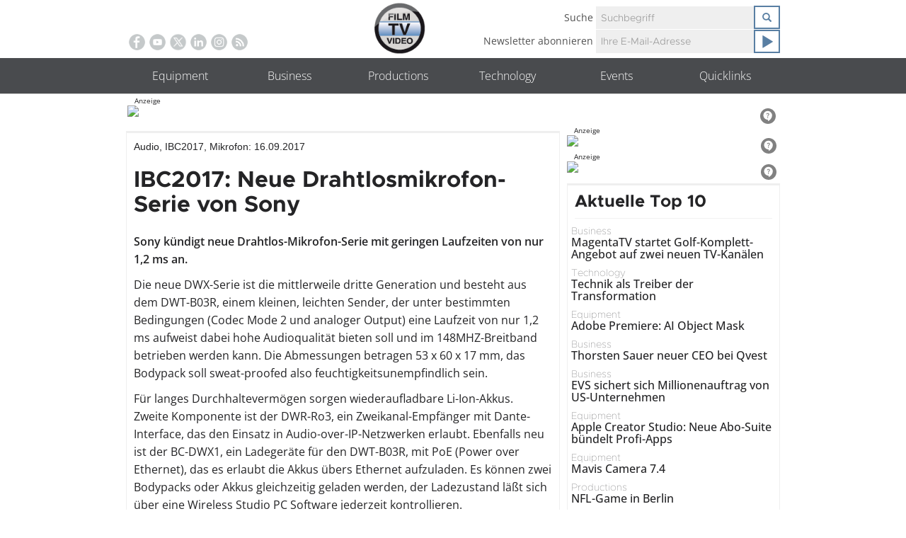

--- FILE ---
content_type: text/css
request_url: https://www.film-tv-video.de/wp-content/plugins/nextgen-gallery-plus/static/Lightbox/theme/galleria.nextgen_pro_lightbox.css?ver=4.0.1
body_size: 4722
content:

@font-face {
    font-family: 'Lato';
    src: url('../../Fonts/Lato-Regular.ttf') format('truetype')
}
@font-face {
    font-family: 'Lato';
    src: url('../../Fonts/Lato-Bold.ttf') format('truetype')
}

.hidden {
    display: none;
}

.galleria-theme-nextgen_pro_lightbox {
    overflow: hidden;
    background: #000;
    min-width: 100%;
    min-height: 100%;
}

@keyframes hideNplErrors {
    from { visibility: visible; }
    to   { visibility: hidden;
        max-height: 0;
        max-width: 0;
        opacity: 0;
        float: left;
    }
}

#npl_content .galleria-errors > div {
    animation: hideNplErrors 2s ease-in-out both;
}

.galleria-theme-nextgen_pro_lightbox img {
    -moz-user-select: none;
    -webkit-user-select: none;
}

#npl_wrapper.npl-carousel-closed .galleria-thumbnails-container {
    bottom: -54px;
}

.galleria-theme-nextgen_pro_lightbox .galleria-stage {
    position: absolute;
    top: 0;
    bottom: 54px;
    left: 0;
    right: 0;
    overflow: hidden;
}

#npl_wrapper.npl-carousel-closed .galleria-stage {
    bottom: 0;
}

.galleria-theme-nextgen_pro_lightbox .galleria-thumbnails-container {
    height: 54px;
    bottom: 0;
    position: absolute;
    left: 0;
    right: 0;
    z-index: 4;
    background: black;
}

.galleria-theme-nextgen_pro_lightbox.nggpl-carousel-too-small .galleria-thumbnails-container,
#npl_wrapper.nggpl-carousel-hidden .galleria-thumbnails-container {
    text-align: center;
}

.galleria-theme-nextgen_pro_lightbox.nggpl-ios-browser .galleria-thumbnails-container {
    opacity: 1;
}

.galleria-theme-nextgen_pro_lightbox .galleria-thumbnails-container .galleria-thumbnails-list {
}

.galleria-theme-nextgen_pro_lightbox .galleria-carousel .galleria-thumbnails-list {
    margin-right: 24px;
    padding-left: 1px;
    direction: ltr;
}

.galleria-theme-nextgen_pro_lightbox .galleria-image-protection {
    position: absolute;
    top: 0;
    left: 0;
    bottom: 0;
    right: 0;
    z-index: 2;
}

.galleria-theme-nextgen_pro_lightbox .galleria-thumbnails {
    height: 54px !important;
}

.galleria-theme-nextgen_pro_lightbox .galleria-thumbnails .galleria-image {
    height: 54px;
    width: 70px;
    float: left;
    cursor: pointer;
    margin-right: 1px;
}

.galleria-theme-nextgen_pro_lightbox .galleria-counter {
    position: absolute;
    top: 10px;
    left: 10px;
    text-align: right;
    color: #fff;
    font: normal 11px/1 arial, sans-serif;
    z-index: 3;
    font-family: 'Lato', sans-serif;
}

.galleria-theme-nextgen_pro_lightbox .galleria-loader {
    display: none;
}

.galleria-theme-nextgen_pro_lightbox .galleria-info {
    bottom: 54px;
    left: 0;
    z-index: -1;
    position: absolute;
    display: block;
    background-color: #000;
    width: 100%;
    opacity: 0.85;
    max-height: 0;
    transition: max-height 0.75s;
}

#npl_wrapper.npl-info-open .galleria-info {
    z-index: 3;
}

#npl_wrapper.npl-info-open .galleria-info-text {
    height: auto;
    opacity: 1;
    overflow-y: auto;
    max-height: 30vh;
}

.galleria-theme-nextgen_pro_lightbox.nggpl-ios-browser .galleria-info {
    opacity: 1;
}

.galleria-theme-nextgen_pro_lightbox .galleria-info .galleria-image-share-icons {
    overflow: hidden;
}

#npl_wrapper.npl-info-open .galleria-info {
    max-height: 30vh;
}

.galleria-theme-nextgen_pro_lightbox .galleria-info-text {
    overflow: hidden;
    opacity: 0;
    transition: opacity 0.75s;
}

.galleria-theme-nextgen_pro_lightbox .galleria-info-title {
    font: bold 14px/1.1 "Lato", sans-serif;
    margin: 16px 16px 6px 16px;
    color: #fff;
    overflow: hidden;
    text-align: left;
    text-transform: uppercase;
}

.galleria-theme-nextgen_pro_lightbox .galleria-info-description {
    margin: 0 16px 16px 16px;
    color: #bbb;
    font: 14px "Lato", sans-serif;
    text-align: left;
    order: 3;
    width: 100%;
    line-height: 1.5;
}

.galleria-info-description a,
.galleria-info-description a:hover,
.galleria-info-description a:active,
.galleria-info-description a:focus {
    color: inherit !important;
    font-weight: bold;
}

.galleria-theme-nextgen_pro_lightbox .galleria-image-nav {
    position: absolute;
    top: 54%;
    margin-top: -62px;
    width: 100%;
    height: 62px;
    left: 0;
}

.galleria-theme-nextgen_pro_lightbox .galleria-image-nav-left,
.galleria-theme-nextgen_pro_lightbox .galleria-image-nav-right {
    opacity: .5 !important;
    cursor: pointer;
    width: 30px;
    height: 30px;
    position: absolute;
    left: 20px;
    z-index: 3;
    border-radius: 50%;
    padding: 9px;
}

.galleria-theme-nextgen_pro_lightbox .galleria-image-nav-left svg,
.galleria-theme-nextgen_pro_lightbox .galleria-image-nav-right svg,
.galleria-theme-nextgen_pro_lightbox .galleria-image-nav-left i,
.galleria-theme-nextgen_pro_lightbox .galleria-image-nav-right i {
    font-size: 60px;
    position: relative;
    color: #fff;
    top: -14px;
    left: -3px;
}

.galleria-theme-nextgen_pro_lightbox .galleria-image-nav-right svg,
.galleria-theme-nextgen_pro_lightbox .galleria-image-nav-right i {
    left: 2px;
}

.galleria-theme-nextgen_pro_lightbox .galleria-image-nav-right {
    left: auto;
    right: 20px;
    z-index: 3;
}

.galleria-theme-nextgen_pro_lightbox .galleria-image-nav-left:hover,
.galleria-theme-nextgen_pro_lightbox .galleria-image-nav-right:hover,
.galleria-theme-nextgen_pro_lightbox .galleria-image-nav-left:active,
.galleria-theme-nextgen_pro_lightbox .galleria-image-nav-right:active {
    opacity: 1;
    filter: alpha(opacity=100);
}

.galleria-theme-nextgen_pro_lightbox .galleria-thumb-nav-left,
.galleria-theme-nextgen_pro_lightbox .galleria-thumb-nav-right {
    cursor: pointer;
    display: none;
    height: 40px;
    width: 23px;
    z-index: 3;
    opacity: .8;
    filter: alpha(opacity=80);
    margin-top: 7px;
}

.galleria-theme-nextgen_pro_lightbox .galleria-thumb-nav-left svg,
.galleria-theme-nextgen_pro_lightbox .galleria-thumb-nav-right svg,
.galleria-theme-nextgen_pro_lightbox .galleria-thumb-nav-left i,
.galleria-theme-nextgen_pro_lightbox .galleria-thumb-nav-right i {
    margin-left: 7px;
    margin-right: 7px;
    font-size: 20px;
    padding-top: 10px;
    padding-bottom: 10px;
    float: left;
    color: white;
}

.galleria-theme-nextgen_pro_lightbox .galleria-thumb-nav-left svg:hover,
.galleria-theme-nextgen_pro_lightbox .galleria-thumb-nav-right svg:hover,
.galleria-theme-nextgen_pro_lightbox .galleria-thumb-nav-left i:hover,
.galleria-theme-nextgen_pro_lightbox .galleria-thumb-nav-right i:hover {
    filter: alpha(opacity=70);
    opacity: 0.7;
}

.galleria-theme-nextgen_pro_lightbox .galleria-thumb-nav-left {
    float: left;
}

.galleria-theme-nextgen_pro_lightbox .galleria-thumb-nav-right {
    position: absolute;
    left: 0;
    top: 0;
}

.galleria-theme-nextgen_pro_lightbox .galleria-thumb-nav-right {
    background-position: -578px 5px;
    border-right: none;
    right: 0;
    left: auto;
}

.galleria-theme-nextgen_pro_lightbox .galleria-thumbnails-container .disabled {
    cursor: default;
}

.galleria-theme-nextgen_pro_lightbox .galleria-carousel .galleria-thumb-nav-left,
.galleria-theme-nextgen_pro_lightbox .galleria-carousel .galleria-thumb-nav-right {
    display: block;
}

.galleria-theme-nextgen_pro_lightbox .galleria-nextgen-buttons {
    float: left;
    color: #bebebe;
    display: inline-block;
    height: 100%;
    margin: 0 0 0 -8px;
    box-sizing: border-box;
}

.galleria-theme-nextgen_pro_lightbox.nggpl-carousel-too-small .galleria-nextgen-buttons,
#npl_wrapper.nggpl-carousel-hidden .galleria-nextgen-buttons {
}

.galleria-theme-nextgen_pro_lightbox.nggpl-carousel-too-small .galleria-thumbnails-container .galleria-nextgen-buttons,
#npl_wrapper.nggpl-carousel-hidden .galleria-thumbnails-container .galleria-nextgen-buttons {
    float: none;
    margin-left: -13px;
}

.galleria-theme-nextgen_pro_lightbox.nggpl-carousel-too-small .nggpl-toolbar-button:first-child,
#npl_wrapper.nggpl-carousel-hidden .nggpl-toolbar-button:first-child {
    margin-left: 0;
}

.galleria-theme-nextgen_pro_lightbox.nggpl-carousel-too-small .galleria-thumb-nav-left,
.galleria-theme-nextgen_pro_lightbox.nggpl-carousel-too-small .galleria-thumb-nav-right,
#npl_wrapper.nggpl-carousel-hidden .galleria-thumb-nav-left,
#npl_wrapper.nggpl-carousel-hidden .galleria-thumb-nav-right {
    display: none;
}

.galleria-theme-nextgen_pro_lightbox.nggpl-carousel-too-small .galleria-thumbnails-list,
#npl_wrapper.nggpl-carousel-hidden .galleria-thumbnails-list {
    top: 200px;
}

.galleria-theme-nextgen_pro_lightbox.nggpl-carousel-numbers .galleria-thumbnails-container .galleria-image {
    text-align: center;
    font-size: 16px;
    height: 37px;
    margin-top: 13px;
    color: rgb(122, 122, 122);
    width: 45px;
}

.galleria-theme-nextgen_pro_lightbox.nggpl-carousel-numbers .galleria-thumbnails-container .galleria-image:hover .img,
.galleria-theme-nextgen_pro_lightbox.nggpl-carousel-numbers .galleria-thumbnails-container .galleria-image.active .img {
    color: white;
    font-weight: bold;
}

.galleria-theme-nextgen_pro_lightbox .galleria-nextgen-buttons svg,
.galleria-theme-nextgen_pro_lightbox .galleria-nextgen-buttons i {
    float: left;
    font-size: 18px;
    padding-top: 10px;
    padding-bottom: 10px;
    padding-left: 3px;
    padding-right: 3px;
    position: relative;
    height: 20px;
    color: inherit;
}

#npl_content .galleria-theme-nextgen_pro_lightbox .galleria-nextgen-buttons i {
    box-sizing: border-box;
    -webkit-box-sizing: border-box;
}

.galleria-theme-nextgen_pro_lightbox .galleria-nextgen-buttons svg:hover,
.galleria-theme-nextgen_pro_lightbox .galleria-nextgen-buttons i:hover {
    cursor: pointer;
}

/* these icons aren't centered and need a little tweaking */

i.nggpl-toolbar-button-cart.fa.fa-shopping-cart {
    margin: 0 4px 0 -4px;
}

i.nggpl-toolbar-button-comment.fa.fa-comment {
    margin: 0 2px 0 -2px;
}

.galleria-theme-nextgen_pro_lightbox .galleria-dock-toggle-container {
    position: absolute;
    left: 50%;
    margin-left: -50px;
    top: -20px;
    height: 20px;
    width: 85px;
    background: #000;
    cursor: pointer;
    border-top-left-radius: 4px;
    border-top-right-radius: 4px;
    z-index: 3;
    opacity: 1;
    color: white;
    text-align: center;
    font-size: 14px;
}

.galleria-theme-nextgen_pro_lightbox.touch .galleria-dock-toggle-container {
    height: 40px;
    font-size: 28px;
    top: -39px;
}

.galleria-theme-nextgen_pro_lightbox.touch .galleria-dock-toggle-container svg,
.galleria-theme-nextgen_pro_lightbox.touch .galleria-dock-toggle-container i {
    margin-bottom: 5px;
    position: absolute;
    top: 6px;
    left: 35px;
}

/* Comments styling */
#npl_sidebar a {
    color: #777;
}

#npl_wrapper #npl_sidebar .galleria-image-share-icons {
    margin-bottom: 15px;
    margin-left: 10px;
    margin-right: 10px;
    margin-top: 20px;
    text-align: center;
    float: none;
}

#npl_wrapper .galleria-image-share-icons {
    float: right;
}

#npl_wrapper .galleria-image-share-icons ul {
    list-style-type: none;
    display: inline-block;
    text-align: center;
    margin: 0;
    padding: 16px;
}

#npl_wrapper .galleria-image-share-icons ul li {
    display: inline;
}

#npl_wrapper .galleria-image-share-icons ul li a {
    text-decoration: none;
    color: #bebebe;
}

#npl_wrapper .galleria-image-share-icons ul li a svg,
#npl_wrapper .galleria-image-share-icons ul li a i {
    font-size: 36px;
    margin: 0 2px 0 2px;
}

#npl_sidebar .nggpl-sidebar-thumbnail {
    display: none;
    text-align: center;
    margin: 30px 0 35px;
}

#npl_sidebar .nggpl-sidebar-thumbnail img {
    max-height: 300px;
    max-width: 100%;
    padding: 0;
    margin: 0 auto 0 auto;
    border: none;
    outline: none;
    display: block;
    opacity: 1;
    transform: none;
}

h1.nggpl-comments-title {
    font-size: 18px;
    font-weight: 900;
    text-transform: uppercase;
    color: white;
    font-family: 'Lato', sans-serif;
    margin-bottom: 20px;
}

ul.nggpl-commentlist {
    list-style-type: none;
    padding: 0;
    margin: 0;
}

#nggpl-comments-wrapper {
    max-width: 100%;
    max-height: 100%;
    padding: 0;
    font-family: 'Lato', sans-serif;
    margin: 30px;
}

#nggpl-comments-wrapper hr {
    width: 65%;
    border: 0;
    margin: 0 auto 35px auto;
    border-top: solid 2px #3D3D3D;
}

#nggpl-comments {
    font-size: 12px;
    font-family: 'Lato', sans-serif;
    margin: 30px 15px 0 15px;
}

#nggpl-comments span#email-notes {
    display: block;
}

article.nggpl-comment {
    margin-top: 10px;
    margin-bottom: 30px;
    font-family: 'Lato', sans-serif;
}

.nggpl-commentlist li:first-child {
    margin-top: 0;
}

#nggpl-comments-image-share-icons.disabled {
    padding: 0;
    margin: 0;
}

#nggpl-comment-status {
    color: black;
    text-align: center;
    font-weight: bold;
    font-size: 14px;
    font-family: 'Lato', sans-serif;
}

#nggpl-comment-status.error {
    color: red;
}

.nggpl-nav-pagination ul {
    list-style-type: none;
    display: block;
    text-align: center;
    padding: 0;
}

.nggpl-nav-pagination ul li {
    display: inline;
    padding: 5px;
    border-top : 1px solid gray;
    border-bottom : 1px solid gray;
    border-left : 1px solid gray;
}

.nggpl-nav-pagination ul li:last-child {
    border-right: 1px solid gray;
}

#nggpl-respond {
    color: #ccc;
}

#nggpl-respond-form label,
#nggpl-respond-form p {
    color: #ccc;
    font-size: 12px;
    font-family: 'Lato', sans-serif;
}

#nggpl-respond input,
#nggpl-respond textarea {
    color: #999;
    background-color: #1b1d1f;
    width: 100%;
    background-image: none;
    text-shadow: none;
    font-family: 'Lato', sans-serif;
    text-transform: none;
    margin: 0;
    font-size: 13px;
    padding: 5px;
    border-radius: 2px;
    -webkit-box-sizing: border-box;
    -moz-box-sizing: border-box;
    box-sizing: border-box;
    border: 1px solid rgba(100, 100, 100, .05);
}

#nggpl-respond input {
    height: 35px;
}

input#nggpl-submit:hover {
    cursor: pointer;
}

#nggpl-respond p label {
    text-transform: uppercase;
    margin-bottom: 4px;
    display: inline-block;
}

.nggpl-comment-meta {
    color: #777;
    font-size: 11px;
    position: relative;
    left: 50px;
    top: -4px;
    display: inline-block;
    font-family: 'Lato', sans-serif;
    text-transform: uppercase;
}

.nggpl-comment-meta cite a {
    color: #fff;
}

.nggpl-reply a {
    color: #777;
}

.nggpl-comment-awaiting-moderation {
    clear: both;
}

section.nggpl-comment {
    padding-top: 2px;
}

section.nggpl-comment p {
    margin-top: 0;
    color: #ccc;
    font-size: 12px;
    line-height: 12px;
}

#nggpl-comments cite {
    font-style: normal;
}

article.nggpl-comment img.avatar {
    background: rgba(255, 255, 255, 0.1);
    float: left;
    margin: -20px 10px 0 0;
}

ul.nggpl-commentlist ol {
    padding-left: 16px;
    list-style-type: none;
}

.nggpl-comment-tweet-button,
.nggpl-comment-tweet-button svg:hover,
.nggpl-comment-tweet-button i:hover {
    color: #4099FF !important;
}

.nggpl-comment-facebook-button,
.nggpl-comment-facebook-button svg:hover,
.nggpl-comment-facebook-button i:hover {
    color: #3B5998 !important;
}

.nggpl-comment-pinterest-button,
.nggpl-comment-pinterest-button svg:hover,
.nggpl-comment-pinterest-button i:hover {
    color: #cb2027 !important;
}

#nggpl-comment-form-wrapper {
    width: 100%;
}

#nggpl-respond-form .form-submit {
    text-align: center;
    margin-top: 50px;
}

.nggpl-button,
#nggpl-comment-form-wrapper input[type='submit'] {
    font-family: "Helvetica Neue", Helvetica, Arial, sans-serif;
    padding: 0.8em 0 0.8em 0;
    font-size: 15px;
    font-weight: bold;
    color: #ffffff;
    border: none;
    -webkit-font-smoothing: antialiased;
    border-radius: 2px;
    -moz-border-radius: 2px;
    -webkit-border-radius: 2px;
    vertical-align: middle;
    display: inline-block;
    text-decoration: none;
    margin: 0 .5em .5em 0;
    line-height: 1.75;
    letter-spacing: .04em;
    -webkit-appearance: none;
    text-transform: uppercase;
}

.galleria-theme-nextgen_pro_lightbox p.nggpl-comment-form-comment {
    margin: 1em 0 1em 0;
}

#nggpl-comment-form-wrapper input[type='submit'] {
    font-family: 'Lato', sans-serif;
    border-radius: 2px;
    font-size: 15px;
    height: auto;
}

#npl_sidebar .nggpl-button,
#nggpl-comment-form-wrapper input[type='submit'] {
    background-color: rgba(15, 146, 221, 1);
}

#npl_sidebar .nggpl-button:hover,
#nggpl-comment-form-wrapper input[type='submit']:hover {
    background-color: rgba(15, 146, 221, 0.75);
    transition: all 0.3s ease 0s;
}

.nggpl-button {
    margin-top: 1.5em;
}

.nggpl-button:hover {
    cursor: pointer;
}

.nggpl-toolbar-button:first-child {
    margin-left: 8px;
}

.nggpl-toolbar-button {
    text-align: center;
    margin: 0 1px 0 0;
    padding: 8px 17px 26px 17px;
    border-radius: 0;
}

.nggpl-toolbar-button:hover {
    opacity: .8;
}

.nggpl-toolbar-button svg,
.nggpl-toolbar-button i {
    width: 20px;
}

.nggpl-toolbar-button.nggpl-rounded {
    -webkit-border-radius: 50%;
    -moz-border-radius: 50%;
    border-radius: 50%;
}

/********* The "black" variant ***********************/

#npl_wrapper.npl-variant-black #npl_sidebar {
    border-left: none;
    background: #000;
}

#npl_wrapper.npl-variant-black .nggpl-comments-title {
    color: #ccc;
}

#npl_wrapper.npl-variant-black #nggpl-comments-image-share-icons {
    margin-bottom: 20px;
}

/********* The "white" variant ***********************/

#npl_wrapper.npl-variant-white.galleria-container,
#npl_wrapper.npl-variant-white #npl_sidebar,
#npl_wrapper.npl-variant-white #nggpl-respond input,
#npl_wrapper.npl-variant-white #nggpl-respond textarea {
    background: white;
}

#npl_wrapper.npl-variant-white .galleria-dock-toggle-container,
#npl_wrapper.npl-variant-white .galleria-info,
#npl_wrapper.npl-variant-white .galleria-info-description,
#npl_wrapper.npl-variant-white .galleria-info-title,
#npl_wrapper.npl-variant-white .galleria-thumbnails-container {
    background: #ffffff;
}

#npl_wrapper.npl-variant-white .galleria-info-title,
#npl_wrapper.npl-variant-white .galleria-info-description {
    color: #777777;
}

#npl_wrapper.npl-variant-white #nggpl-respond,
#npl_wrapper.npl-variant-white #npl_sidebar a,
#npl_wrapper.npl-variant-white #nggpl-respond input,
#npl_wrapper.npl-variant-white #nggpl-respond textarea,
#npl_wrapper.npl-variant-white #npl_sidebar,
#npl_wrapper.npl-variant-white .galleria-dock-toggle-container,
#npl_wrapper.npl-variant-white .comments-area,
#npl_wrapper.npl-variant-white .galleria-nextgen-buttons,
#npl_wrapper.npl-variant-white .galleria-thumb-nav-left svg,
#npl_wrapper.npl-variant-white .galleria-thumb-nav-right svg,
#npl_wrapper.npl-variant-white .galleria-image-nav-left svg,
#npl_wrapper.npl-variant-white .galleria-image-nav-right svg,
#npl_wrapper.npl-variant-white .galleria-thumb-nav-left i,
#npl_wrapper.npl-variant-white .galleria-thumb-nav-right i,
#npl_wrapper.npl-variant-white .galleria-image-nav-left i,
#npl_wrapper.npl-variant-white .galleria-image-nav-right i {
    color: #777777;
}

#npl_wrapper.npl-variant-white .galleria-thumb-nav-left i, #npl_wrapper.npl-variant-white .galleria-thumb-nav-left svg, #npl_wrapper.npl-variant-white .galleria-thumb-nav-right i, #npl_wrapper.npl-variant-white .galleria-thumb-nav-right svg {
    color: #777777 !important;
}

#npl_wrapper.npl-variant-white #npl_sidebar_toggle {
    color: #fff;
    background: #777;
}

#npl_wrapper.npl-variant-white .galleria-theme-nextgen_pro_lightbox .galleria-image-nav-left, 
#npl_wrapper.npl-variant-white .galleria-theme-nextgen_pro_lightbox .galleria-image-nav-right {
    background: #fff;
}

#npl_wrapper.npl-variant-white #nggpl-respond input#nggpl-submit {
    background-color: #555555;
    color: #ffffff;
}

#npl_wrapper.npl-variant-white #nggpl-respond input,
#npl_wrapper.npl-variant-white #nggpl-respond textarea {
    background-color: #f7f8f9;
}

#npl_wrapper.npl-variant-white #npl_button_close,
#npl_wrapper.npl-variant-white .nggpl-comments-title,
#npl_wrapper.npl-variant-white #nggpl-respond-form label,
#npl_wrapper.npl-variant-white .galleria-image-share-icons ul li a {
    color: #777;
}

#npl_wrapper.npl-variant-white #nggpl-comments-wrapper hr {
    border-top: solid 2px #7a7a7a;
}

#npl_wrapper.npl-variant-white #nggpl-respond-form label {
    color: #ccc;
    font-size: 12px;
}
#npl_wrapper.npl-variant-white #nggpl-respond-form p {
    color: #777777;
}

#npl_wrapper.npl-variant-white .nggpl-comments-area {
}

#npl_wrapper.npl-variant-white section.nggpl-comment p {
    color: #9e9e9e;
}

#npl_wrapper.npl-variant-white .galleria-thumbnails .galleria-image {
    border: none;
}

#npl_wrapper.npl-variant-white #npl_sidebar {
    border-left: none;
    box-shadow: 0 0 4px 2px rgba(100,100,100,.3);
}

#npl_wrapper.npl-variant-white .galleria-counter {
    text-shadow: 1px 1px 4px rgba(255, 255, 255, 0.9);
    font-weight: bold;
}

#npl_wrapper.npl-variant-white #npl_sidebar_overlay {
    background-color: white;
    color: #7a7a7a;
}

#npl_wrapper.npl-variant-white.nggpl-carousel-numbers .galleria-thumbnails-container .galleria-image:hover .img,
#npl_wrapper.npl-variant-white.nggpl-carousel-numbers .galleria-thumbnails-container .galleria-image.active .img {
    color: black;
    font-weight: bold;
}

/********* Resolution dependent alterations **********/

@media only screen and (max-width: 800px) {
    #npl_wrapper.npl-sidebar-open .galleria-info-title {
        word-break: break-all;
    }
}

@media only screen and (max-width: 760px) {
    .galleria-theme-nextgen_pro_lightbox #nggpl-comments-wrapper hr {
        margin: 14px auto;
    }
}

@media only screen and (max-width: 520px) {
    #nggpl-comments {
        margin: 0;
    }
}

/* Change word-break on image titles at lower resolutions */
@media only screen and (max-width: 480px) {
    #npl_wrapper .galleria-info-title {
        word-break: break-all;
    }
    #nggpl-comments {
        margin: 0;
    }
}

--- FILE ---
content_type: application/javascript; charset=UTF-8
request_url: https://www.smartadserver.com/h/nshow?siteid=85474&pgid=628284&fmtid=38293&tag=sas_38293&tmstp=4413402291&visit=S&acd=1768917277444&opid=39883b76-bb66-47b5-8285-8dcc7d6e74b0&opdt=1768917277451&ckid=2680932098945589768&cappid=2680932098945589768&async=1&systgt=%24qc%3D4787745%3B%24ql%3DHigh%3B%24qpc%3D43201%3B%24qpc%3D43*%3B%24qpc%3D432*%3B%24qpc%3D4320*%3B%24qpc%3D43201*%3B%24qt%3D152_2192_12416t%3B%24dma%3D535%3B%24qo%3D6%3B%24b%3D16999%3B%24o%3D12100%3B%24sw%3D1280%3B%24sh%3D600&tgt=%24dt%3D1t%3B%24dma%3D535&pgDomain=https%3A%2F%2Fwww.film-tv-video.de%2Fevent%2F2017%2F09%2F16%2Fibc2017-drahtlosmikrofon-sony%2F&noadcbk=sas.noad&dmodel=unknown&dmake=Apple&reqid=a27c81d8-5c2e-44cd-a136-11e161d57888&reqdt=1768917277491&oppid=39883b76-bb66-47b5-8285-8dcc7d6e74b0&insid=13007102
body_size: 2898
content:
/*_hs_*/;var sas = sas || {};
if(sas && sas.events && sas.events.fire && typeof sas.events.fire === "function" )
        sas.events.fire("ad", { tagId: "sas_38293", formatId: 38293 }, "sas_38293");;/*_hs_*/(()=>{"use strict";var t={4888:(t,e)=>{Object.defineProperty(e,"__esModule",{value:!0}),e.LoadManager=void 0;class s{constructor(){this.scripts=new Map,this.callbacks=[]}static getUrls(t){const e=window.sas,s="string"==typeof t?[t]:t,a=e.utils.cdns[location.protocol]||e.utils.cdns["https:"]||"https://ced-ns.sascdn.com";return s.map(t=>a.replace(/\/+$/,"")+"/"+t.replace(/^\/+/,""))}static loadLink(t){const e=document.createElement("link");e.rel="stylesheet",e.href=t,document.head.appendChild(e)}static loadLinkCdn(t){s.getUrls(t).forEach(s.loadLink)}loadScriptCdn(t,e){const a=s.getUrls(t);for(const t of a){let e=this.scripts.get(t);e||(e={url:t,loaded:!1},this.scripts.set(t,e),this.loadScript(e))}(null==e?void 0:e.onLoad)&&(this.callbacks.push({called:!1,dependencies:a,function:e.onLoad}),this.executeCallbacks())}onScriptLoad(t){t.loaded=!0,this.executeCallbacks()}loadScript(t){const e=document.currentScript,s=document.createElement("script");s.onload=()=>this.onScriptLoad(t),s.src=t.url,e?(e.insertAdjacentElement("afterend",s),window.sas.currentScript=e):document.head.appendChild(s)}executeCallbacks(){this.callbacks.forEach(t=>{!t.called&&t.dependencies.every(t=>{var e;return null===(e=this.scripts.get(t))||void 0===e?void 0:e.loaded})&&(t.called=!0,t.function())}),this.callbacks=this.callbacks.filter(t=>!t.called)}}e.LoadManager=s}},e={};function s(a){var c=e[a];if(void 0!==c)return c.exports;var l=e[a]={exports:{}};return t[a](l,l.exports,s),l.exports}(()=>{const t=s(4888);window.sas=window.sas||{};const e=window.sas;e.utils=e.utils||{},e.utils.cdns=e.utils.cdns||{},e.utils._callbacks=e.utils._callbacks||{},e.events=e.events||{};const a=e.utils.loadManager||new t.LoadManager;e.utils.loadManager=a,e.utils.loadScriptCdn=a.loadScriptCdn.bind(a),e.utils.loadLinkCdn=t.LoadManager.loadLinkCdn})()})();

(function(sas) {
	var config = {
		insertionId: Number(13007102),
		pageId: '628284',
		pgDomain: 'https%3a%2f%2fwww.film-tv-video.de',
		sessionId: new Date().getTime(),
		baseActionUrl: 'https://use1.smartadserver.com/track/action?siteid=85474&fmtid=38293&pid=628284&iid=13007102&sid=4413402291&scriptid=99340&opid=39883b76-bb66-47b5-8285-8dcc7d6e74b0&opdt=1768917277491&bldv=15240&srcfn=diff&reqid=a27c81d8-5c2e-44cd-a136-11e161d57888&reqdt=1768917277491&oppid=39883b76-bb66-47b5-8285-8dcc7d6e74b0&gdpr=0',
		formatId: Number(38293),
		tagId: 'sas_38293',
		oba: Number(0),
		isAsync: window.sas_ajax || true,
		customScript: String(''),
		filePath: (document.location.protocol == 'https:' ? 'https://ced-ns.sascdn.com' : 'http://ced-ns.sascdn.com') + '/diff/templates/',
		creativeFeedback: Boolean(1),
		dsa: String(''),
		creative: {
			id: Number(41349705),
			url: 'https://creatives.sascdn.com/diff/481/advertiser/514221/Film_TV_Video_-_Innovation_-_300_x_250_px_9fca0563-c5ec-44a6-a51c-f7de5f0ae815.jpeg',
			type: Number(1),
			width: Number(('300' === '100%') ? 0 : '300'),
			height: Number(('250' === '100%') ? 0 : '250'),
			clickUrl: 'https://use1.smartadserver.com/click?imgid=41349705&insid=13007102&pgid=628284&fmtid=38293&ckid=2680932098945589768&uii=4168491586203175493&acd=1768917277921&tmstp=4413402291&tgt=%24dt%3d1t%3b%24dma%3d535%3b%24dt%3d1t%3b%24dma%3d535%3b%24hc&systgt=%24qc%3d4787745%3b%24ql%3dUnknown%3b%24qpc%3d43201*%3b%24qpc%3d43*%3b%24qpc%3d432*%3b%24qpc%3d4320*%3b%24qpc%3d43201*%3b%24qpc%3d43201**%3b%24qt%3d152_2192_12416t%3b%24dma%3d535%3b%24qo%3d6%3b%24b%3d16999%3b%24o%3d12100%3b%24sw%3d1280%3b%24sh%3d600&envtype=0&imptype=0&gdpr=0&pgDomain=https%3a%2f%2fwww.film-tv-video.de%2fevent%2f2017%2f09%2f16%2fibc2017-drahtlosmikrofon-sony%2f&cappid=2680932098945589768&scriptid=99340&opid=39883b76-bb66-47b5-8285-8dcc7d6e74b0&opdt=1768917277491&bldv=15240&srcfn=diff&reqid=a27c81d8-5c2e-44cd-a136-11e161d57888&reqdt=1768917277491&oppid=39883b76-bb66-47b5-8285-8dcc7d6e74b0&eqs=1693c3c7059b6adc2cd8bb3f8c115d1de3c8a7d6&go=https%3a%2f%2fwww.iseurope.org%2fwelcome%2fmulti-technology-av-infrastructure-control%3factioncode%3dfilmtvvideo%26utm_source%3dncd_film_tv_video%26utm_medium%3dnewsletter%26utm_content%3dbanner%26utm_campaign%3dise2026',
			clickUrlArray: ["https://use1.smartadserver.com/click?imgid=41349705&insid=13007102&pgid=628284&fmtid=38293&ckid=2680932098945589768&uii=4168491586203175493&acd=1768917277921&tmstp=4413402291&tgt=%24dt%3d1t%3b%24dma%3d535%3b%24dt%3d1t%3b%24dma%3d535%3b%24hc&systgt=%24qc%3d4787745%3b%24ql%3dUnknown%3b%24qpc%3d43201*%3b%24qpc%3d43*%3b%24qpc%3d432*%3b%24qpc%3d4320*%3b%24qpc%3d43201*%3b%24qpc%3d43201**%3b%24qt%3d152_2192_12416t%3b%24dma%3d535%3b%24qo%3d6%3b%24b%3d16999%3b%24o%3d12100%3b%24sw%3d1280%3b%24sh%3d600&envtype=0&imptype=0&gdpr=0&pgDomain=https%3a%2f%2fwww.film-tv-video.de%2fevent%2f2017%2f09%2f16%2fibc2017-drahtlosmikrofon-sony%2f&cappid=2680932098945589768&scriptid=99340&opid=39883b76-bb66-47b5-8285-8dcc7d6e74b0&opdt=1768917277491&bldv=15240&srcfn=diff&reqid=a27c81d8-5c2e-44cd-a136-11e161d57888&reqdt=1768917277491&oppid=39883b76-bb66-47b5-8285-8dcc7d6e74b0&eqs=1693c3c7059b6adc2cd8bb3f8c115d1de3c8a7d6&go=https%3a%2f%2fwww.iseurope.org%2fwelcome%2fmulti-technology-av-infrastructure-control%3factioncode%3dfilmtvvideo%26utm_source%3dncd_film_tv_video%26utm_medium%3dnewsletter%26utm_content%3dbanner%26utm_campaign%3dise2026"],
			oryginalClickUrl: 'https://www.iseurope.org/welcome/multi-technology-av-infrastructure-control?actioncode=filmtvvideo&utm_source=ncd_film_tv_video&utm_medium=newsletter&utm_content=banner&utm_campaign=ise2026',
			clickTarget: !0 ? '_blank' : '',
			agencyCode: String(''),
			creativeCountPixelUrl: 'https://use1.smartadserver.com/h/aip?uii=4168491586203175493&tmstp=4413402291&ckid=2680932098945589768&systgt=%24qc%3d4787745%3b%24ql%3dUnknown%3b%24qpc%3d43201*%3b%24qpc%3d43*%3b%24qpc%3d432*%3b%24qpc%3d4320*%3b%24qpc%3d43201*%3b%24qpc%3d43201**%3b%24qt%3d152_2192_12416t%3b%24dma%3d535%3b%24qo%3d6%3b%24b%3d16999%3b%24o%3d12100%3b%24sw%3d1280%3b%24sh%3d600&acd=1768917277921&envtype=0&siteid=85474&tgt=%24dt%3d1t%3b%24dma%3d535%3b%24dt%3d1t%3b%24dma%3d535%3b%24hc&gdpr=0&opid=39883b76-bb66-47b5-8285-8dcc7d6e74b0&opdt=1768917277491&bldv=15240&srcfn=diff&reqid=a27c81d8-5c2e-44cd-a136-11e161d57888&reqdt=1768917277491&oppid=39883b76-bb66-47b5-8285-8dcc7d6e74b0&visit=S&statid=16&imptype=0&intgtype=0&pgDomain=https%3a%2f%2fwww.film-tv-video.de%2fevent%2f2017%2f09%2f16%2fibc2017-drahtlosmikrofon-sony%2f&cappid=2680932098945589768&capp=0&mcrdbt=0&insid=13007102&imgid=41349705&pgid=628284&fmtid=38293&isLazy=0&scriptid=99340',
			creativeClickCountPixelUrl: 41349705 ? 'https://use1.smartadserver.com/h/cp?imgid=41349705&insid=13007102&pgid=628284&fmtid=38293&ckid=2680932098945589768&uii=4168491586203175493&acd=1768917277921&tmstp=4413402291&tgt=%24dt%3d1t%3b%24dma%3d535%3b%24dt%3d1t%3b%24dma%3d535%3b%24hc&systgt=%24qc%3d4787745%3b%24ql%3dUnknown%3b%24qpc%3d43201*%3b%24qpc%3d43*%3b%24qpc%3d432*%3b%24qpc%3d4320*%3b%24qpc%3d43201*%3b%24qpc%3d43201**%3b%24qt%3d152_2192_12416t%3b%24dma%3d535%3b%24qo%3d6%3b%24b%3d16999%3b%24o%3d12100%3b%24sw%3d1280%3b%24sh%3d600&envtype=0&imptype=0&gdpr=0&pgDomain=https%3a%2f%2fwww.film-tv-video.de%2fevent%2f2017%2f09%2f16%2fibc2017-drahtlosmikrofon-sony%2f&cappid=2680932098945589768&scriptid=99340&opid=39883b76-bb66-47b5-8285-8dcc7d6e74b0&opdt=1768917277491&bldv=15240&srcfn=diff&reqid=a27c81d8-5c2e-44cd-a136-11e161d57888&reqdt=1768917277491&oppid=39883b76-bb66-47b5-8285-8dcc7d6e74b0&eqs=1693c3c7059b6adc2cd8bb3f8c115d1de3c8a7d6' : 'https://use1.smartadserver.com/h/micp?imgid=0&insid=13007102&pgid=628284&fmtid=38293&ckid=2680932098945589768&uii=4168491586203175493&acd=1768917277921&tmstp=4413402291&tgt=%24dt%3d1t%3b%24dma%3d535%3b%24dt%3d1t%3b%24dma%3d535%3b%24hc&systgt=%24qc%3d4787745%3b%24ql%3dUnknown%3b%24qpc%3d43201*%3b%24qpc%3d43*%3b%24qpc%3d432*%3b%24qpc%3d4320*%3b%24qpc%3d43201*%3b%24qpc%3d43201**%3b%24qt%3d152_2192_12416t%3b%24dma%3d535%3b%24qo%3d6%3b%24b%3d16999%3b%24o%3d12100%3b%24sw%3d1280%3b%24sh%3d600&envtype=0&imptype=0&gdpr=0&pgDomain=https%3a%2f%2fwww.film-tv-video.de%2fevent%2f2017%2f09%2f16%2fibc2017-drahtlosmikrofon-sony%2f&cappid=2680932098945589768&scriptid=99340&opid=39883b76-bb66-47b5-8285-8dcc7d6e74b0&opdt=1768917277491&bldv=15240&srcfn=diff&reqid=a27c81d8-5c2e-44cd-a136-11e161d57888&reqdt=1768917277491&oppid=39883b76-bb66-47b5-8285-8dcc7d6e74b0&eqs=1693c3c7059b6adc2cd8bb3f8c115d1de3c8a7d6',
			safeFrame: Boolean(0)
		},
		statisticTracking: {
			viewcount:'https://use1.smartadserver.com/track/action?siteid=85474&fmtid=38293&pid=628284&iid=13007102&sid=4413402291&scriptid=99340&opid=39883b76-bb66-47b5-8285-8dcc7d6e74b0&opdt=1768917277491&bldv=15240&srcfn=diff&reqid=a27c81d8-5c2e-44cd-a136-11e161d57888&reqdt=1768917277491&oppid=39883b76-bb66-47b5-8285-8dcc7d6e74b0&gdpr=0&key=viewcount&num1=0&num3=&cid=41349705&pgDomain=https%3a%2f%2fwww.film-tv-video.de%2fevent%2f2017%2f09%2f16%2fibc2017-drahtlosmikrofon-sony%2f&imptype=0&envtype=0'
		}
	};
	sas.utils.cdns['http:'] = 'http://ced-ns.sascdn.com';
	sas.utils.cdns['https:'] = 'https://ced-ns.sascdn.com';
	sas.utils.loadScriptCdn('/diff/templates/ts/dist/banner/sas-banner-1.13.js', {
		async: config.isAsync, onLoad: function() {
			newObj13007102 = new Banner(config);
			newObj13007102.init();
		}
	});
})(window.sas);

--- FILE ---
content_type: application/javascript; charset=UTF-8
request_url: https://www.smartadserver.com/h/nshow?siteid=85474&pgid=628284&fmtid=38297&tag=sas_38297&tmstp=4413402291&visit=S&acd=1768917277444&opid=2fbe7b1e-b711-406b-b73e-5dbc5d3ad77d&opdt=1768917277451&ckid=2680932098945589768&cappid=2680932098945589768&async=1&systgt=%24qc%3D4787745%3B%24ql%3DHigh%3B%24qpc%3D43201%3B%24qpc%3D43*%3B%24qpc%3D432*%3B%24qpc%3D4320*%3B%24qpc%3D43201*%3B%24qt%3D152_2192_12416t%3B%24dma%3D535%3B%24qo%3D6%3B%24b%3D16999%3B%24o%3D12100%3B%24sw%3D1280%3B%24sh%3D600&tgt=%24dt%3D1t%3B%24dma%3D535&pgDomain=https%3A%2F%2Fwww.film-tv-video.de%2Fevent%2F2017%2F09%2F16%2Fibc2017-drahtlosmikrofon-sony%2F&noadcbk=sas.noad&dmodel=unknown&dmake=Apple&reqid=a27c81d8-5c2e-44cd-a136-11e161d57888&reqdt=1768917277491&oppid=2fbe7b1e-b711-406b-b73e-5dbc5d3ad77d&insid=13065022
body_size: 2731
content:
/*_hs_*/;var sas = sas || {};
if(sas && sas.events && sas.events.fire && typeof sas.events.fire === "function" )
        sas.events.fire("ad", { tagId: "sas_38297", formatId: 38297 }, "sas_38297");;/*_hs_*/(()=>{"use strict";var t={4888:(t,e)=>{Object.defineProperty(e,"__esModule",{value:!0}),e.LoadManager=void 0;class s{constructor(){this.scripts=new Map,this.callbacks=[]}static getUrls(t){const e=window.sas,s="string"==typeof t?[t]:t,a=e.utils.cdns[location.protocol]||e.utils.cdns["https:"]||"https://ced-ns.sascdn.com";return s.map(t=>a.replace(/\/+$/,"")+"/"+t.replace(/^\/+/,""))}static loadLink(t){const e=document.createElement("link");e.rel="stylesheet",e.href=t,document.head.appendChild(e)}static loadLinkCdn(t){s.getUrls(t).forEach(s.loadLink)}loadScriptCdn(t,e){const a=s.getUrls(t);for(const t of a){let e=this.scripts.get(t);e||(e={url:t,loaded:!1},this.scripts.set(t,e),this.loadScript(e))}(null==e?void 0:e.onLoad)&&(this.callbacks.push({called:!1,dependencies:a,function:e.onLoad}),this.executeCallbacks())}onScriptLoad(t){t.loaded=!0,this.executeCallbacks()}loadScript(t){const e=document.currentScript,s=document.createElement("script");s.onload=()=>this.onScriptLoad(t),s.src=t.url,e?(e.insertAdjacentElement("afterend",s),window.sas.currentScript=e):document.head.appendChild(s)}executeCallbacks(){this.callbacks.forEach(t=>{!t.called&&t.dependencies.every(t=>{var e;return null===(e=this.scripts.get(t))||void 0===e?void 0:e.loaded})&&(t.called=!0,t.function())}),this.callbacks=this.callbacks.filter(t=>!t.called)}}e.LoadManager=s}},e={};function s(a){var c=e[a];if(void 0!==c)return c.exports;var l=e[a]={exports:{}};return t[a](l,l.exports,s),l.exports}(()=>{const t=s(4888);window.sas=window.sas||{};const e=window.sas;e.utils=e.utils||{},e.utils.cdns=e.utils.cdns||{},e.utils._callbacks=e.utils._callbacks||{},e.events=e.events||{};const a=e.utils.loadManager||new t.LoadManager;e.utils.loadManager=a,e.utils.loadScriptCdn=a.loadScriptCdn.bind(a),e.utils.loadLinkCdn=t.LoadManager.loadLinkCdn})()})();

(function(sas) {
	var config = {
		insertionId: Number(13065022),
		pageId: '628284',
		pgDomain: 'https%3a%2f%2fwww.film-tv-video.de',
		sessionId: new Date().getTime(),
		baseActionUrl: 'https://use1.smartadserver.com/track/action?siteid=85474&fmtid=38297&pid=628284&iid=13065022&sid=4413402291&scriptid=99340&opid=2fbe7b1e-b711-406b-b73e-5dbc5d3ad77d&opdt=1768917277491&bldv=15240&srcfn=diff&reqid=a27c81d8-5c2e-44cd-a136-11e161d57888&reqdt=1768917277491&oppid=2fbe7b1e-b711-406b-b73e-5dbc5d3ad77d&gdpr=0',
		formatId: Number(38297),
		tagId: 'sas_38297',
		oba: Number(0),
		isAsync: window.sas_ajax || true,
		customScript: String(''),
		filePath: (document.location.protocol == 'https:' ? 'https://ced-ns.sascdn.com' : 'http://ced-ns.sascdn.com') + '/diff/templates/',
		creativeFeedback: Boolean(1),
		dsa: String(''),
		creative: {
			id: Number(41527223),
			url: 'https://creatives.sascdn.com/diff/481/advertiser/166594/URSA_Cine_Immersive_-_920x250_-_DE_100KB_438b2127-3926-4c29-aa28-0463e6ac223c.jpg',
			type: Number(1),
			width: Number(('920' === '100%') ? 0 : '920'),
			height: Number(('250' === '100%') ? 0 : '250'),
			clickUrl: 'https://use1.smartadserver.com/click?imgid=41527223&insid=13065022&pgid=628284&fmtid=38297&ckid=2680932098945589768&uii=568021128016665576&acd=1768917277918&tmstp=4413402291&tgt=%24dt%3d1t%3b%24dma%3d535%3b%24dt%3d1t%3b%24dma%3d535%3b%24hc&systgt=%24qc%3d4787745%3b%24ql%3dUnknown%3b%24qpc%3d43201*%3b%24qpc%3d43*%3b%24qpc%3d432*%3b%24qpc%3d4320*%3b%24qpc%3d43201*%3b%24qpc%3d43201**%3b%24qt%3d152_2192_12416t%3b%24dma%3d535%3b%24qo%3d6%3b%24b%3d16999%3b%24o%3d12100%3b%24sw%3d1280%3b%24sh%3d600&envtype=0&imptype=0&gdpr=0&pgDomain=https%3a%2f%2fwww.film-tv-video.de%2fevent%2f2017%2f09%2f16%2fibc2017-drahtlosmikrofon-sony%2f&cappid=2680932098945589768&scriptid=99340&opid=2fbe7b1e-b711-406b-b73e-5dbc5d3ad77d&opdt=1768917277491&bldv=15240&srcfn=diff&reqid=a27c81d8-5c2e-44cd-a136-11e161d57888&reqdt=1768917277491&oppid=2fbe7b1e-b711-406b-b73e-5dbc5d3ad77d&eqs=eb203ee18a11febfbdfaa2854e1c27b3b158f574&go=http%3a%2f%2fbmd.link%2fxwXdfn',
			clickUrlArray: ["https://use1.smartadserver.com/click?imgid=41527223&insid=13065022&pgid=628284&fmtid=38297&ckid=2680932098945589768&uii=568021128016665576&acd=1768917277918&tmstp=4413402291&tgt=%24dt%3d1t%3b%24dma%3d535%3b%24dt%3d1t%3b%24dma%3d535%3b%24hc&systgt=%24qc%3d4787745%3b%24ql%3dUnknown%3b%24qpc%3d43201*%3b%24qpc%3d43*%3b%24qpc%3d432*%3b%24qpc%3d4320*%3b%24qpc%3d43201*%3b%24qpc%3d43201**%3b%24qt%3d152_2192_12416t%3b%24dma%3d535%3b%24qo%3d6%3b%24b%3d16999%3b%24o%3d12100%3b%24sw%3d1280%3b%24sh%3d600&envtype=0&imptype=0&gdpr=0&pgDomain=https%3a%2f%2fwww.film-tv-video.de%2fevent%2f2017%2f09%2f16%2fibc2017-drahtlosmikrofon-sony%2f&cappid=2680932098945589768&scriptid=99340&opid=2fbe7b1e-b711-406b-b73e-5dbc5d3ad77d&opdt=1768917277491&bldv=15240&srcfn=diff&reqid=a27c81d8-5c2e-44cd-a136-11e161d57888&reqdt=1768917277491&oppid=2fbe7b1e-b711-406b-b73e-5dbc5d3ad77d&eqs=eb203ee18a11febfbdfaa2854e1c27b3b158f574&go=http%3a%2f%2fbmd.link%2fxwXdfn"],
			oryginalClickUrl: 'http://bmd.link/xwXdfn',
			clickTarget: !0 ? '_blank' : '',
			agencyCode: String(''),
			creativeCountPixelUrl: 'https://use1.smartadserver.com/h/aip?uii=568021128016665576&tmstp=4413402291&ckid=2680932098945589768&systgt=%24qc%3d4787745%3b%24ql%3dUnknown%3b%24qpc%3d43201*%3b%24qpc%3d43*%3b%24qpc%3d432*%3b%24qpc%3d4320*%3b%24qpc%3d43201*%3b%24qpc%3d43201**%3b%24qt%3d152_2192_12416t%3b%24dma%3d535%3b%24qo%3d6%3b%24b%3d16999%3b%24o%3d12100%3b%24sw%3d1280%3b%24sh%3d600&acd=1768917277918&envtype=0&siteid=85474&tgt=%24dt%3d1t%3b%24dma%3d535%3b%24dt%3d1t%3b%24dma%3d535%3b%24hc&gdpr=0&opid=2fbe7b1e-b711-406b-b73e-5dbc5d3ad77d&opdt=1768917277491&bldv=15240&srcfn=diff&reqid=a27c81d8-5c2e-44cd-a136-11e161d57888&reqdt=1768917277491&oppid=2fbe7b1e-b711-406b-b73e-5dbc5d3ad77d&visit=S&statid=16&imptype=0&intgtype=0&pgDomain=https%3a%2f%2fwww.film-tv-video.de%2fevent%2f2017%2f09%2f16%2fibc2017-drahtlosmikrofon-sony%2f&cappid=2680932098945589768&capp=0&mcrdbt=0&insid=13065022&imgid=41527223&pgid=628284&fmtid=38297&isLazy=0&scriptid=99340',
			creativeClickCountPixelUrl: 41527223 ? 'https://use1.smartadserver.com/h/cp?imgid=41527223&insid=13065022&pgid=628284&fmtid=38297&ckid=2680932098945589768&uii=568021128016665576&acd=1768917277918&tmstp=4413402291&tgt=%24dt%3d1t%3b%24dma%3d535%3b%24dt%3d1t%3b%24dma%3d535%3b%24hc&systgt=%24qc%3d4787745%3b%24ql%3dUnknown%3b%24qpc%3d43201*%3b%24qpc%3d43*%3b%24qpc%3d432*%3b%24qpc%3d4320*%3b%24qpc%3d43201*%3b%24qpc%3d43201**%3b%24qt%3d152_2192_12416t%3b%24dma%3d535%3b%24qo%3d6%3b%24b%3d16999%3b%24o%3d12100%3b%24sw%3d1280%3b%24sh%3d600&envtype=0&imptype=0&gdpr=0&pgDomain=https%3a%2f%2fwww.film-tv-video.de%2fevent%2f2017%2f09%2f16%2fibc2017-drahtlosmikrofon-sony%2f&cappid=2680932098945589768&scriptid=99340&opid=2fbe7b1e-b711-406b-b73e-5dbc5d3ad77d&opdt=1768917277491&bldv=15240&srcfn=diff&reqid=a27c81d8-5c2e-44cd-a136-11e161d57888&reqdt=1768917277491&oppid=2fbe7b1e-b711-406b-b73e-5dbc5d3ad77d&eqs=eb203ee18a11febfbdfaa2854e1c27b3b158f574' : 'https://use1.smartadserver.com/h/micp?imgid=0&insid=13065022&pgid=628284&fmtid=38297&ckid=2680932098945589768&uii=568021128016665576&acd=1768917277918&tmstp=4413402291&tgt=%24dt%3d1t%3b%24dma%3d535%3b%24dt%3d1t%3b%24dma%3d535%3b%24hc&systgt=%24qc%3d4787745%3b%24ql%3dUnknown%3b%24qpc%3d43201*%3b%24qpc%3d43*%3b%24qpc%3d432*%3b%24qpc%3d4320*%3b%24qpc%3d43201*%3b%24qpc%3d43201**%3b%24qt%3d152_2192_12416t%3b%24dma%3d535%3b%24qo%3d6%3b%24b%3d16999%3b%24o%3d12100%3b%24sw%3d1280%3b%24sh%3d600&envtype=0&imptype=0&gdpr=0&pgDomain=https%3a%2f%2fwww.film-tv-video.de%2fevent%2f2017%2f09%2f16%2fibc2017-drahtlosmikrofon-sony%2f&cappid=2680932098945589768&scriptid=99340&opid=2fbe7b1e-b711-406b-b73e-5dbc5d3ad77d&opdt=1768917277491&bldv=15240&srcfn=diff&reqid=a27c81d8-5c2e-44cd-a136-11e161d57888&reqdt=1768917277491&oppid=2fbe7b1e-b711-406b-b73e-5dbc5d3ad77d&eqs=eb203ee18a11febfbdfaa2854e1c27b3b158f574',
			safeFrame: Boolean(0)
		},
		statisticTracking: {
			viewcount:'https://use1.smartadserver.com/track/action?siteid=85474&fmtid=38297&pid=628284&iid=13065022&sid=4413402291&scriptid=99340&opid=2fbe7b1e-b711-406b-b73e-5dbc5d3ad77d&opdt=1768917277491&bldv=15240&srcfn=diff&reqid=a27c81d8-5c2e-44cd-a136-11e161d57888&reqdt=1768917277491&oppid=2fbe7b1e-b711-406b-b73e-5dbc5d3ad77d&gdpr=0&key=viewcount&num1=0&num3=&cid=41527223&pgDomain=https%3a%2f%2fwww.film-tv-video.de%2fevent%2f2017%2f09%2f16%2fibc2017-drahtlosmikrofon-sony%2f&imptype=0&envtype=0'
		}
	};
	sas.utils.cdns['http:'] = 'http://ced-ns.sascdn.com';
	sas.utils.cdns['https:'] = 'https://ced-ns.sascdn.com';
	sas.utils.loadScriptCdn('/diff/templates/ts/dist/banner/sas-banner-1.13.js', {
		async: config.isAsync, onLoad: function() {
			newObj13065022 = new Banner(config);
			newObj13065022.init();
		}
	});
})(window.sas);

--- FILE ---
content_type: application/javascript; charset=UTF-8
request_url: https://www.smartadserver.com/h/nshow?siteid=85474&pgid=628284&fmtid=38292&tag=sas_38292&tmstp=4413402291&visit=S&acd=1768917277444&opid=b4c076c4-f73f-45c4-aefe-1b0e88c18538&opdt=1768917277451&ckid=2680932098945589768&cappid=2680932098945589768&async=1&systgt=%24qc%3D4787745%3B%24ql%3DHigh%3B%24qpc%3D43201%3B%24qpc%3D43*%3B%24qpc%3D432*%3B%24qpc%3D4320*%3B%24qpc%3D43201*%3B%24qt%3D152_2192_12416t%3B%24dma%3D535%3B%24qo%3D6%3B%24b%3D16999%3B%24o%3D12100%3B%24sw%3D1280%3B%24sh%3D600&tgt=%24dt%3D1t%3B%24dma%3D535&pgDomain=https%3A%2F%2Fwww.film-tv-video.de%2Fevent%2F2017%2F09%2F16%2Fibc2017-drahtlosmikrofon-sony%2F&noadcbk=sas.noad&dmodel=unknown&dmake=Apple&reqid=a27c81d8-5c2e-44cd-a136-11e161d57888&reqdt=1768917277491&oppid=b4c076c4-f73f-45c4-aefe-1b0e88c18538&insid=13065024
body_size: 2812
content:
/*_hs_*/;var sas = sas || {};
if(sas && sas.events && sas.events.fire && typeof sas.events.fire === "function" )
        sas.events.fire("ad", { tagId: "sas_38292", formatId: 38292 }, "sas_38292");;/*_hs_*/(()=>{"use strict";var t={4888:(t,e)=>{Object.defineProperty(e,"__esModule",{value:!0}),e.LoadManager=void 0;class s{constructor(){this.scripts=new Map,this.callbacks=[]}static getUrls(t){const e=window.sas,s="string"==typeof t?[t]:t,a=e.utils.cdns[location.protocol]||e.utils.cdns["https:"]||"https://ced-ns.sascdn.com";return s.map(t=>a.replace(/\/+$/,"")+"/"+t.replace(/^\/+/,""))}static loadLink(t){const e=document.createElement("link");e.rel="stylesheet",e.href=t,document.head.appendChild(e)}static loadLinkCdn(t){s.getUrls(t).forEach(s.loadLink)}loadScriptCdn(t,e){const a=s.getUrls(t);for(const t of a){let e=this.scripts.get(t);e||(e={url:t,loaded:!1},this.scripts.set(t,e),this.loadScript(e))}(null==e?void 0:e.onLoad)&&(this.callbacks.push({called:!1,dependencies:a,function:e.onLoad}),this.executeCallbacks())}onScriptLoad(t){t.loaded=!0,this.executeCallbacks()}loadScript(t){const e=document.currentScript,s=document.createElement("script");s.onload=()=>this.onScriptLoad(t),s.src=t.url,e?(e.insertAdjacentElement("afterend",s),window.sas.currentScript=e):document.head.appendChild(s)}executeCallbacks(){this.callbacks.forEach(t=>{!t.called&&t.dependencies.every(t=>{var e;return null===(e=this.scripts.get(t))||void 0===e?void 0:e.loaded})&&(t.called=!0,t.function())}),this.callbacks=this.callbacks.filter(t=>!t.called)}}e.LoadManager=s}},e={};function s(a){var c=e[a];if(void 0!==c)return c.exports;var l=e[a]={exports:{}};return t[a](l,l.exports,s),l.exports}(()=>{const t=s(4888);window.sas=window.sas||{};const e=window.sas;e.utils=e.utils||{},e.utils.cdns=e.utils.cdns||{},e.utils._callbacks=e.utils._callbacks||{},e.events=e.events||{};const a=e.utils.loadManager||new t.LoadManager;e.utils.loadManager=a,e.utils.loadScriptCdn=a.loadScriptCdn.bind(a),e.utils.loadLinkCdn=t.LoadManager.loadLinkCdn})()})();

(function(sas) {
	var config = {
		insertionId: Number(13065024),
		pageId: '628284',
		pgDomain: 'https%3a%2f%2fwww.film-tv-video.de',
		sessionId: new Date().getTime(),
		baseActionUrl: 'https://use1.smartadserver.com/track/action?siteid=85474&fmtid=38292&pid=628284&iid=13065024&sid=4413402291&scriptid=99340&opid=b4c076c4-f73f-45c4-aefe-1b0e88c18538&opdt=1768917277491&bldv=15240&srcfn=diff&reqid=a27c81d8-5c2e-44cd-a136-11e161d57888&reqdt=1768917277491&oppid=b4c076c4-f73f-45c4-aefe-1b0e88c18538&gdpr=0',
		formatId: Number(38292),
		tagId: 'sas_38292',
		oba: Number(0),
		isAsync: window.sas_ajax || true,
		customScript: String(''),
		filePath: (document.location.protocol == 'https:' ? 'https://ced-ns.sascdn.com' : 'http://ced-ns.sascdn.com') + '/diff/templates/',
		creativeFeedback: Boolean(1),
		dsa: String(''),
		creative: {
			id: Number(41509974),
			url: 'https://creatives.sascdn.com/diff/481/advertiser/424098/aja_2025_ibc_whats_new_300x250_de_bf09c39d-c413-492d-8189-a1b922a91520.gif',
			type: Number(1),
			width: Number(('300' === '100%') ? 0 : '300'),
			height: Number(('250' === '100%') ? 0 : '250'),
			clickUrl: 'https://use1.smartadserver.com/click?imgid=41509974&insid=13065024&pgid=628284&fmtid=38292&ckid=2680932098945589768&uii=2625925346609487538&acd=1768917277905&tmstp=4413402291&tgt=%24dt%3d1t%3b%24dma%3d535%3b%24dt%3d1t%3b%24dma%3d535%3b%24hc&systgt=%24qc%3d4787745%3b%24ql%3dUnknown%3b%24qpc%3d43201*%3b%24qpc%3d43*%3b%24qpc%3d432*%3b%24qpc%3d4320*%3b%24qpc%3d43201*%3b%24qpc%3d43201**%3b%24qt%3d152_2192_12416t%3b%24dma%3d535%3b%24qo%3d6%3b%24b%3d16999%3b%24o%3d12100%3b%24sw%3d1280%3b%24sh%3d600&envtype=0&imptype=0&gdpr=0&pgDomain=https%3a%2f%2fwww.film-tv-video.de%2fevent%2f2017%2f09%2f16%2fibc2017-drahtlosmikrofon-sony%2f&cappid=2680932098945589768&scriptid=99340&opid=b4c076c4-f73f-45c4-aefe-1b0e88c18538&opdt=1768917277491&bldv=15240&srcfn=diff&reqid=a27c81d8-5c2e-44cd-a136-11e161d57888&reqdt=1768917277491&oppid=b4c076c4-f73f-45c4-aefe-1b0e88c18538&eqs=8cb7a4596fa153fa0dcaf4b31f074219c5a60120&go=https%3a%2f%2fwww.aja.com%2fwhats-new%3futm_source%3dfilm_tv_video%26utm_medium%3dweb%26utm_campaign%3dfilm_tv_video_web_banner_emea_aja_2025_ibc_whats_new_300x250_de_12012025',
			clickUrlArray: ["https://use1.smartadserver.com/click?imgid=41509974&insid=13065024&pgid=628284&fmtid=38292&ckid=2680932098945589768&uii=2625925346609487538&acd=1768917277905&tmstp=4413402291&tgt=%24dt%3d1t%3b%24dma%3d535%3b%24dt%3d1t%3b%24dma%3d535%3b%24hc&systgt=%24qc%3d4787745%3b%24ql%3dUnknown%3b%24qpc%3d43201*%3b%24qpc%3d43*%3b%24qpc%3d432*%3b%24qpc%3d4320*%3b%24qpc%3d43201*%3b%24qpc%3d43201**%3b%24qt%3d152_2192_12416t%3b%24dma%3d535%3b%24qo%3d6%3b%24b%3d16999%3b%24o%3d12100%3b%24sw%3d1280%3b%24sh%3d600&envtype=0&imptype=0&gdpr=0&pgDomain=https%3a%2f%2fwww.film-tv-video.de%2fevent%2f2017%2f09%2f16%2fibc2017-drahtlosmikrofon-sony%2f&cappid=2680932098945589768&scriptid=99340&opid=b4c076c4-f73f-45c4-aefe-1b0e88c18538&opdt=1768917277491&bldv=15240&srcfn=diff&reqid=a27c81d8-5c2e-44cd-a136-11e161d57888&reqdt=1768917277491&oppid=b4c076c4-f73f-45c4-aefe-1b0e88c18538&eqs=8cb7a4596fa153fa0dcaf4b31f074219c5a60120&go=https%3a%2f%2fwww.aja.com%2fwhats-new%3futm_source%3dfilm_tv_video%26utm_medium%3dweb%26utm_campaign%3dfilm_tv_video_web_banner_emea_aja_2025_ibc_whats_new_300x250_de_12012025"],
			oryginalClickUrl: 'https://www.aja.com/whats-new?utm_source=film_tv_video&utm_medium=web&utm_campaign=film_tv_video_web_banner_emea_aja_2025_ibc_whats_new_300x250_de_12012025',
			clickTarget: !0 ? '_blank' : '',
			agencyCode: String(''),
			creativeCountPixelUrl: 'https://use1.smartadserver.com/h/aip?uii=2625925346609487538&tmstp=4413402291&ckid=2680932098945589768&systgt=%24qc%3d4787745%3b%24ql%3dUnknown%3b%24qpc%3d43201*%3b%24qpc%3d43*%3b%24qpc%3d432*%3b%24qpc%3d4320*%3b%24qpc%3d43201*%3b%24qpc%3d43201**%3b%24qt%3d152_2192_12416t%3b%24dma%3d535%3b%24qo%3d6%3b%24b%3d16999%3b%24o%3d12100%3b%24sw%3d1280%3b%24sh%3d600&acd=1768917277905&envtype=0&siteid=85474&tgt=%24dt%3d1t%3b%24dma%3d535%3b%24dt%3d1t%3b%24dma%3d535%3b%24hc&gdpr=0&opid=b4c076c4-f73f-45c4-aefe-1b0e88c18538&opdt=1768917277491&bldv=15240&srcfn=diff&reqid=a27c81d8-5c2e-44cd-a136-11e161d57888&reqdt=1768917277491&oppid=b4c076c4-f73f-45c4-aefe-1b0e88c18538&visit=S&statid=16&imptype=0&intgtype=0&pgDomain=https%3a%2f%2fwww.film-tv-video.de%2fevent%2f2017%2f09%2f16%2fibc2017-drahtlosmikrofon-sony%2f&cappid=2680932098945589768&capp=0&mcrdbt=0&insid=13065024&imgid=41509974&pgid=628284&fmtid=38292&isLazy=0&scriptid=99340',
			creativeClickCountPixelUrl: 41509974 ? 'https://use1.smartadserver.com/h/cp?imgid=41509974&insid=13065024&pgid=628284&fmtid=38292&ckid=2680932098945589768&uii=2625925346609487538&acd=1768917277905&tmstp=4413402291&tgt=%24dt%3d1t%3b%24dma%3d535%3b%24dt%3d1t%3b%24dma%3d535%3b%24hc&systgt=%24qc%3d4787745%3b%24ql%3dUnknown%3b%24qpc%3d43201*%3b%24qpc%3d43*%3b%24qpc%3d432*%3b%24qpc%3d4320*%3b%24qpc%3d43201*%3b%24qpc%3d43201**%3b%24qt%3d152_2192_12416t%3b%24dma%3d535%3b%24qo%3d6%3b%24b%3d16999%3b%24o%3d12100%3b%24sw%3d1280%3b%24sh%3d600&envtype=0&imptype=0&gdpr=0&pgDomain=https%3a%2f%2fwww.film-tv-video.de%2fevent%2f2017%2f09%2f16%2fibc2017-drahtlosmikrofon-sony%2f&cappid=2680932098945589768&scriptid=99340&opid=b4c076c4-f73f-45c4-aefe-1b0e88c18538&opdt=1768917277491&bldv=15240&srcfn=diff&reqid=a27c81d8-5c2e-44cd-a136-11e161d57888&reqdt=1768917277491&oppid=b4c076c4-f73f-45c4-aefe-1b0e88c18538&eqs=8cb7a4596fa153fa0dcaf4b31f074219c5a60120' : 'https://use1.smartadserver.com/h/micp?imgid=0&insid=13065024&pgid=628284&fmtid=38292&ckid=2680932098945589768&uii=2625925346609487538&acd=1768917277905&tmstp=4413402291&tgt=%24dt%3d1t%3b%24dma%3d535%3b%24dt%3d1t%3b%24dma%3d535%3b%24hc&systgt=%24qc%3d4787745%3b%24ql%3dUnknown%3b%24qpc%3d43201*%3b%24qpc%3d43*%3b%24qpc%3d432*%3b%24qpc%3d4320*%3b%24qpc%3d43201*%3b%24qpc%3d43201**%3b%24qt%3d152_2192_12416t%3b%24dma%3d535%3b%24qo%3d6%3b%24b%3d16999%3b%24o%3d12100%3b%24sw%3d1280%3b%24sh%3d600&envtype=0&imptype=0&gdpr=0&pgDomain=https%3a%2f%2fwww.film-tv-video.de%2fevent%2f2017%2f09%2f16%2fibc2017-drahtlosmikrofon-sony%2f&cappid=2680932098945589768&scriptid=99340&opid=b4c076c4-f73f-45c4-aefe-1b0e88c18538&opdt=1768917277491&bldv=15240&srcfn=diff&reqid=a27c81d8-5c2e-44cd-a136-11e161d57888&reqdt=1768917277491&oppid=b4c076c4-f73f-45c4-aefe-1b0e88c18538&eqs=8cb7a4596fa153fa0dcaf4b31f074219c5a60120',
			safeFrame: Boolean(0)
		},
		statisticTracking: {
			viewcount:'https://use1.smartadserver.com/track/action?siteid=85474&fmtid=38292&pid=628284&iid=13065024&sid=4413402291&scriptid=99340&opid=b4c076c4-f73f-45c4-aefe-1b0e88c18538&opdt=1768917277491&bldv=15240&srcfn=diff&reqid=a27c81d8-5c2e-44cd-a136-11e161d57888&reqdt=1768917277491&oppid=b4c076c4-f73f-45c4-aefe-1b0e88c18538&gdpr=0&key=viewcount&num1=0&num3=&cid=41509974&pgDomain=https%3a%2f%2fwww.film-tv-video.de%2fevent%2f2017%2f09%2f16%2fibc2017-drahtlosmikrofon-sony%2f&imptype=0&envtype=0'
		}
	};
	sas.utils.cdns['http:'] = 'http://ced-ns.sascdn.com';
	sas.utils.cdns['https:'] = 'https://ced-ns.sascdn.com';
	sas.utils.loadScriptCdn('/diff/templates/ts/dist/banner/sas-banner-1.13.js', {
		async: config.isAsync, onLoad: function() {
			newObj13065024 = new Banner(config);
			newObj13065024.init();
		}
	});
})(window.sas);

--- FILE ---
content_type: application/javascript; charset=UTF-8
request_url: https://www.smartadserver.com/h/nshow?siteid=85474&pgid=628284&fmtid=38298&tag=sas_38298&tmstp=4413402291&visit=S&acd=1768917277444&opid=d378766e-f060-4a46-adf2-86190b5cd969&opdt=1768917277451&ckid=2680932098945589768&cappid=2680932098945589768&async=1&systgt=%24qc%3D4787745%3B%24ql%3DHigh%3B%24qpc%3D43201%3B%24qpc%3D43*%3B%24qpc%3D432*%3B%24qpc%3D4320*%3B%24qpc%3D43201*%3B%24qt%3D152_2192_12416t%3B%24dma%3D535%3B%24qo%3D6%3B%24b%3D16999%3B%24o%3D12100%3B%24sw%3D1280%3B%24sh%3D600&tgt=%24dt%3D1t%3B%24dma%3D535&pgDomain=https%3A%2F%2Fwww.film-tv-video.de%2Fevent%2F2017%2F09%2F16%2Fibc2017-drahtlosmikrofon-sony%2F&noadcbk=sas.noad&dmodel=unknown&dmake=Apple&reqid=a27c81d8-5c2e-44cd-a136-11e161d57888&reqdt=1768917277491&oppid=d378766e-f060-4a46-adf2-86190b5cd969&insid=13065028
body_size: 2810
content:
/*_hs_*/;var sas = sas || {};
if(sas && sas.events && sas.events.fire && typeof sas.events.fire === "function" )
        sas.events.fire("ad", { tagId: "sas_38298", formatId: 38298 }, "sas_38298");;/*_hs_*/(()=>{"use strict";var t={4888:(t,e)=>{Object.defineProperty(e,"__esModule",{value:!0}),e.LoadManager=void 0;class s{constructor(){this.scripts=new Map,this.callbacks=[]}static getUrls(t){const e=window.sas,s="string"==typeof t?[t]:t,a=e.utils.cdns[location.protocol]||e.utils.cdns["https:"]||"https://ced-ns.sascdn.com";return s.map(t=>a.replace(/\/+$/,"")+"/"+t.replace(/^\/+/,""))}static loadLink(t){const e=document.createElement("link");e.rel="stylesheet",e.href=t,document.head.appendChild(e)}static loadLinkCdn(t){s.getUrls(t).forEach(s.loadLink)}loadScriptCdn(t,e){const a=s.getUrls(t);for(const t of a){let e=this.scripts.get(t);e||(e={url:t,loaded:!1},this.scripts.set(t,e),this.loadScript(e))}(null==e?void 0:e.onLoad)&&(this.callbacks.push({called:!1,dependencies:a,function:e.onLoad}),this.executeCallbacks())}onScriptLoad(t){t.loaded=!0,this.executeCallbacks()}loadScript(t){const e=document.currentScript,s=document.createElement("script");s.onload=()=>this.onScriptLoad(t),s.src=t.url,e?(e.insertAdjacentElement("afterend",s),window.sas.currentScript=e):document.head.appendChild(s)}executeCallbacks(){this.callbacks.forEach(t=>{!t.called&&t.dependencies.every(t=>{var e;return null===(e=this.scripts.get(t))||void 0===e?void 0:e.loaded})&&(t.called=!0,t.function())}),this.callbacks=this.callbacks.filter(t=>!t.called)}}e.LoadManager=s}},e={};function s(a){var c=e[a];if(void 0!==c)return c.exports;var l=e[a]={exports:{}};return t[a](l,l.exports,s),l.exports}(()=>{const t=s(4888);window.sas=window.sas||{};const e=window.sas;e.utils=e.utils||{},e.utils.cdns=e.utils.cdns||{},e.utils._callbacks=e.utils._callbacks||{},e.events=e.events||{};const a=e.utils.loadManager||new t.LoadManager;e.utils.loadManager=a,e.utils.loadScriptCdn=a.loadScriptCdn.bind(a),e.utils.loadLinkCdn=t.LoadManager.loadLinkCdn})()})();

(function(sas) {
	var config = {
		insertionId: Number(13065028),
		pageId: '628284',
		pgDomain: 'https%3a%2f%2fwww.film-tv-video.de',
		sessionId: new Date().getTime(),
		baseActionUrl: 'https://use1.smartadserver.com/track/action?siteid=85474&fmtid=38298&pid=628284&iid=13065028&sid=4413402291&scriptid=99340&opid=d378766e-f060-4a46-adf2-86190b5cd969&opdt=1768917277491&bldv=15293&srcfn=diff&reqid=a27c81d8-5c2e-44cd-a136-11e161d57888&reqdt=1768917277491&oppid=d378766e-f060-4a46-adf2-86190b5cd969&gdpr=0',
		formatId: Number(38298),
		tagId: 'sas_38298',
		oba: Number(0),
		isAsync: window.sas_ajax || true,
		customScript: String(''),
		filePath: (document.location.protocol == 'https:' ? 'https://ced-ns.sascdn.com' : 'http://ced-ns.sascdn.com') + '/diff/templates/',
		creativeFeedback: Boolean(1),
		dsa: String(''),
		creative: {
			id: Number(41509981),
			url: 'https://creatives.sascdn.com/diff/481/advertiser/424098/aja_2025_ibc_whats_new_920x250_de_1c081c40-8f4c-4b54-b0eb-00977a6e69e6.jpg',
			type: Number(1),
			width: Number(('920' === '100%') ? 0 : '920'),
			height: Number(('250' === '100%') ? 0 : '250'),
			clickUrl: 'https://use1.smartadserver.com/click?imgid=41509981&insid=13065028&pgid=628284&fmtid=38298&ckid=2680932098945589768&uii=646733916646982163&acd=1768917277918&tmstp=4413402291&tgt=%24dt%3d1t%3b%24dma%3d535%3b%24dt%3d1t%3b%24dma%3d535%3b%24hc&systgt=%24qc%3d4787745%3b%24ql%3dUnknown%3b%24qpc%3d43201*%3b%24qpc%3d43*%3b%24qpc%3d432*%3b%24qpc%3d4320*%3b%24qpc%3d43201*%3b%24qpc%3d43201**%3b%24qt%3d152_2192_12416t%3b%24dma%3d535%3b%24qo%3d6%3b%24b%3d16999%3b%24o%3d12100%3b%24sw%3d1280%3b%24sh%3d600&envtype=0&imptype=0&gdpr=0&pgDomain=https%3a%2f%2fwww.film-tv-video.de%2fevent%2f2017%2f09%2f16%2fibc2017-drahtlosmikrofon-sony%2f&cappid=2680932098945589768&scriptid=99340&opid=d378766e-f060-4a46-adf2-86190b5cd969&opdt=1768917277491&bldv=15293&srcfn=diff&reqid=a27c81d8-5c2e-44cd-a136-11e161d57888&reqdt=1768917277491&oppid=d378766e-f060-4a46-adf2-86190b5cd969&eqs=cb81585422df10ae9e1431ffec25b08585b64e43&go=https%3a%2f%2fwww.aja.com%2fwhats-new%3futm_source%3dfilm_tv_video%26utm_medium%3dweb%26utm_campaign%3dfilm_tv_video_web_banner_emea_aja_2025_ibc_whats_new_920x250_de_12012025',
			clickUrlArray: ["https://use1.smartadserver.com/click?imgid=41509981&insid=13065028&pgid=628284&fmtid=38298&ckid=2680932098945589768&uii=646733916646982163&acd=1768917277918&tmstp=4413402291&tgt=%24dt%3d1t%3b%24dma%3d535%3b%24dt%3d1t%3b%24dma%3d535%3b%24hc&systgt=%24qc%3d4787745%3b%24ql%3dUnknown%3b%24qpc%3d43201*%3b%24qpc%3d43*%3b%24qpc%3d432*%3b%24qpc%3d4320*%3b%24qpc%3d43201*%3b%24qpc%3d43201**%3b%24qt%3d152_2192_12416t%3b%24dma%3d535%3b%24qo%3d6%3b%24b%3d16999%3b%24o%3d12100%3b%24sw%3d1280%3b%24sh%3d600&envtype=0&imptype=0&gdpr=0&pgDomain=https%3a%2f%2fwww.film-tv-video.de%2fevent%2f2017%2f09%2f16%2fibc2017-drahtlosmikrofon-sony%2f&cappid=2680932098945589768&scriptid=99340&opid=d378766e-f060-4a46-adf2-86190b5cd969&opdt=1768917277491&bldv=15293&srcfn=diff&reqid=a27c81d8-5c2e-44cd-a136-11e161d57888&reqdt=1768917277491&oppid=d378766e-f060-4a46-adf2-86190b5cd969&eqs=cb81585422df10ae9e1431ffec25b08585b64e43&go=https%3a%2f%2fwww.aja.com%2fwhats-new%3futm_source%3dfilm_tv_video%26utm_medium%3dweb%26utm_campaign%3dfilm_tv_video_web_banner_emea_aja_2025_ibc_whats_new_920x250_de_12012025"],
			oryginalClickUrl: 'https://www.aja.com/whats-new?utm_source=film_tv_video&utm_medium=web&utm_campaign=film_tv_video_web_banner_emea_aja_2025_ibc_whats_new_920x250_de_12012025',
			clickTarget: !0 ? '_blank' : '',
			agencyCode: String(''),
			creativeCountPixelUrl: 'https://use1.smartadserver.com/h/aip?uii=646733916646982163&tmstp=4413402291&ckid=2680932098945589768&systgt=%24qc%3d4787745%3b%24ql%3dUnknown%3b%24qpc%3d43201*%3b%24qpc%3d43*%3b%24qpc%3d432*%3b%24qpc%3d4320*%3b%24qpc%3d43201*%3b%24qpc%3d43201**%3b%24qt%3d152_2192_12416t%3b%24dma%3d535%3b%24qo%3d6%3b%24b%3d16999%3b%24o%3d12100%3b%24sw%3d1280%3b%24sh%3d600&acd=1768917277918&envtype=0&siteid=85474&tgt=%24dt%3d1t%3b%24dma%3d535%3b%24dt%3d1t%3b%24dma%3d535%3b%24hc&gdpr=0&opid=d378766e-f060-4a46-adf2-86190b5cd969&opdt=1768917277491&bldv=15293&srcfn=diff&reqid=a27c81d8-5c2e-44cd-a136-11e161d57888&reqdt=1768917277491&oppid=d378766e-f060-4a46-adf2-86190b5cd969&visit=S&statid=16&imptype=0&intgtype=0&pgDomain=https%3a%2f%2fwww.film-tv-video.de%2fevent%2f2017%2f09%2f16%2fibc2017-drahtlosmikrofon-sony%2f&cappid=2680932098945589768&capp=0&mcrdbt=0&insid=13065028&imgid=41509981&pgid=628284&fmtid=38298&isLazy=0&scriptid=99340',
			creativeClickCountPixelUrl: 41509981 ? 'https://use1.smartadserver.com/h/cp?imgid=41509981&insid=13065028&pgid=628284&fmtid=38298&ckid=2680932098945589768&uii=646733916646982163&acd=1768917277918&tmstp=4413402291&tgt=%24dt%3d1t%3b%24dma%3d535%3b%24dt%3d1t%3b%24dma%3d535%3b%24hc&systgt=%24qc%3d4787745%3b%24ql%3dUnknown%3b%24qpc%3d43201*%3b%24qpc%3d43*%3b%24qpc%3d432*%3b%24qpc%3d4320*%3b%24qpc%3d43201*%3b%24qpc%3d43201**%3b%24qt%3d152_2192_12416t%3b%24dma%3d535%3b%24qo%3d6%3b%24b%3d16999%3b%24o%3d12100%3b%24sw%3d1280%3b%24sh%3d600&envtype=0&imptype=0&gdpr=0&pgDomain=https%3a%2f%2fwww.film-tv-video.de%2fevent%2f2017%2f09%2f16%2fibc2017-drahtlosmikrofon-sony%2f&cappid=2680932098945589768&scriptid=99340&opid=d378766e-f060-4a46-adf2-86190b5cd969&opdt=1768917277491&bldv=15293&srcfn=diff&reqid=a27c81d8-5c2e-44cd-a136-11e161d57888&reqdt=1768917277491&oppid=d378766e-f060-4a46-adf2-86190b5cd969&eqs=cb81585422df10ae9e1431ffec25b08585b64e43' : 'https://use1.smartadserver.com/h/micp?imgid=0&insid=13065028&pgid=628284&fmtid=38298&ckid=2680932098945589768&uii=646733916646982163&acd=1768917277918&tmstp=4413402291&tgt=%24dt%3d1t%3b%24dma%3d535%3b%24dt%3d1t%3b%24dma%3d535%3b%24hc&systgt=%24qc%3d4787745%3b%24ql%3dUnknown%3b%24qpc%3d43201*%3b%24qpc%3d43*%3b%24qpc%3d432*%3b%24qpc%3d4320*%3b%24qpc%3d43201*%3b%24qpc%3d43201**%3b%24qt%3d152_2192_12416t%3b%24dma%3d535%3b%24qo%3d6%3b%24b%3d16999%3b%24o%3d12100%3b%24sw%3d1280%3b%24sh%3d600&envtype=0&imptype=0&gdpr=0&pgDomain=https%3a%2f%2fwww.film-tv-video.de%2fevent%2f2017%2f09%2f16%2fibc2017-drahtlosmikrofon-sony%2f&cappid=2680932098945589768&scriptid=99340&opid=d378766e-f060-4a46-adf2-86190b5cd969&opdt=1768917277491&bldv=15293&srcfn=diff&reqid=a27c81d8-5c2e-44cd-a136-11e161d57888&reqdt=1768917277491&oppid=d378766e-f060-4a46-adf2-86190b5cd969&eqs=cb81585422df10ae9e1431ffec25b08585b64e43',
			safeFrame: Boolean(0)
		},
		statisticTracking: {
			viewcount:'https://use1.smartadserver.com/track/action?siteid=85474&fmtid=38298&pid=628284&iid=13065028&sid=4413402291&scriptid=99340&opid=d378766e-f060-4a46-adf2-86190b5cd969&opdt=1768917277491&bldv=15293&srcfn=diff&reqid=a27c81d8-5c2e-44cd-a136-11e161d57888&reqdt=1768917277491&oppid=d378766e-f060-4a46-adf2-86190b5cd969&gdpr=0&key=viewcount&num1=0&num3=&cid=41509981&pgDomain=https%3a%2f%2fwww.film-tv-video.de%2fevent%2f2017%2f09%2f16%2fibc2017-drahtlosmikrofon-sony%2f&imptype=0&envtype=0'
		}
	};
	sas.utils.cdns['http:'] = 'http://ced-ns.sascdn.com';
	sas.utils.cdns['https:'] = 'https://ced-ns.sascdn.com';
	sas.utils.loadScriptCdn('/diff/templates/ts/dist/banner/sas-banner-1.13.js', {
		async: config.isAsync, onLoad: function() {
			newObj13065028 = new Banner(config);
			newObj13065028.init();
		}
	});
})(window.sas);

--- FILE ---
content_type: application/javascript; charset=UTF-8
request_url: https://www.smartadserver.com/h/nshow?siteid=85474&pgid=628284&fmtid=38307&tag=sas_38307&tmstp=4413402291&visit=S&acd=1768917277444&opid=9807e143-8ab6-415d-9a41-3a50c327a4e0&opdt=1768917277451&ckid=2680932098945589768&cappid=2680932098945589768&async=1&systgt=%24qc%3D4787745%3B%24ql%3DHigh%3B%24qpc%3D43201%3B%24qpc%3D43*%3B%24qpc%3D432*%3B%24qpc%3D4320*%3B%24qpc%3D43201*%3B%24qt%3D152_2192_12416t%3B%24dma%3D535%3B%24qo%3D6%3B%24b%3D16999%3B%24o%3D12100%3B%24sw%3D1280%3B%24sh%3D600&tgt=%24dt%3D1t%3B%24dma%3D535&pgDomain=https%3A%2F%2Fwww.film-tv-video.de%2Fevent%2F2017%2F09%2F16%2Fibc2017-drahtlosmikrofon-sony%2F&noadcbk=sas.noad&dmodel=unknown&dmake=Apple&reqid=a27c81d8-5c2e-44cd-a136-11e161d57888&reqdt=1768917277491&oppid=9807e143-8ab6-415d-9a41-3a50c327a4e0&insid=12677180
body_size: 2718
content:
/*_hs_*/;var sas = sas || {};
if(sas && sas.events && sas.events.fire && typeof sas.events.fire === "function" )
        sas.events.fire("ad", { tagId: "sas_38307", formatId: 38307 }, "sas_38307");;/*_hs_*/(()=>{"use strict";var t={4888:(t,e)=>{Object.defineProperty(e,"__esModule",{value:!0}),e.LoadManager=void 0;class s{constructor(){this.scripts=new Map,this.callbacks=[]}static getUrls(t){const e=window.sas,s="string"==typeof t?[t]:t,a=e.utils.cdns[location.protocol]||e.utils.cdns["https:"]||"https://ced-ns.sascdn.com";return s.map(t=>a.replace(/\/+$/,"")+"/"+t.replace(/^\/+/,""))}static loadLink(t){const e=document.createElement("link");e.rel="stylesheet",e.href=t,document.head.appendChild(e)}static loadLinkCdn(t){s.getUrls(t).forEach(s.loadLink)}loadScriptCdn(t,e){const a=s.getUrls(t);for(const t of a){let e=this.scripts.get(t);e||(e={url:t,loaded:!1},this.scripts.set(t,e),this.loadScript(e))}(null==e?void 0:e.onLoad)&&(this.callbacks.push({called:!1,dependencies:a,function:e.onLoad}),this.executeCallbacks())}onScriptLoad(t){t.loaded=!0,this.executeCallbacks()}loadScript(t){const e=document.currentScript,s=document.createElement("script");s.onload=()=>this.onScriptLoad(t),s.src=t.url,e?(e.insertAdjacentElement("afterend",s),window.sas.currentScript=e):document.head.appendChild(s)}executeCallbacks(){this.callbacks.forEach(t=>{!t.called&&t.dependencies.every(t=>{var e;return null===(e=this.scripts.get(t))||void 0===e?void 0:e.loaded})&&(t.called=!0,t.function())}),this.callbacks=this.callbacks.filter(t=>!t.called)}}e.LoadManager=s}},e={};function s(a){var c=e[a];if(void 0!==c)return c.exports;var l=e[a]={exports:{}};return t[a](l,l.exports,s),l.exports}(()=>{const t=s(4888);window.sas=window.sas||{};const e=window.sas;e.utils=e.utils||{},e.utils.cdns=e.utils.cdns||{},e.utils._callbacks=e.utils._callbacks||{},e.events=e.events||{};const a=e.utils.loadManager||new t.LoadManager;e.utils.loadManager=a,e.utils.loadScriptCdn=a.loadScriptCdn.bind(a),e.utils.loadLinkCdn=t.LoadManager.loadLinkCdn})()})();

(function(sas) {
	var config = {
		insertionId: Number(12677180),
		pageId: '628284',
		pgDomain: 'https%3a%2f%2fwww.film-tv-video.de',
		sessionId: new Date().getTime(),
		baseActionUrl: 'https://use1.smartadserver.com/track/action?siteid=85474&fmtid=38307&pid=628284&iid=12677180&sid=4413402291&scriptid=99340&opid=9807e143-8ab6-415d-9a41-3a50c327a4e0&opdt=1768917277491&bldv=15293&srcfn=diff&reqid=a27c81d8-5c2e-44cd-a136-11e161d57888&reqdt=1768917277491&oppid=9807e143-8ab6-415d-9a41-3a50c327a4e0&gdpr=0',
		formatId: Number(38307),
		tagId: 'sas_38307',
		oba: Number(0),
		isAsync: window.sas_ajax || true,
		customScript: String(''),
		filePath: (document.location.protocol == 'https:' ? 'https://ced-ns.sascdn.com' : 'http://ced-ns.sascdn.com') + '/diff/templates/',
		creativeFeedback: Boolean(1),
		dsa: String(''),
		creative: {
			id: Number(40421294),
			url: 'https://creatives.sascdn.com/diff/481/advertiser/361306/B_0325_Lawo_Beitrag_7808c281-b7c8-4b94-bc2d-119c9fdfba5b.jpg',
			type: Number(1),
			width: Number(('300' === '100%') ? 0 : '300'),
			height: Number(('169' === '100%') ? 0 : '169'),
			clickUrl: 'https://use1.smartadserver.com/click?imgid=40421294&insid=12677180&pgid=628284&fmtid=38307&ckid=2680932098945589768&uii=7298113426033651194&acd=1768917277921&tmstp=4413402291&tgt=%24dt%3d1t%3b%24dma%3d535%3b%24dt%3d1t%3b%24dma%3d535%3b%24hc&systgt=%24qc%3d4787745%3b%24ql%3dUnknown%3b%24qpc%3d43201*%3b%24qpc%3d43*%3b%24qpc%3d432*%3b%24qpc%3d4320*%3b%24qpc%3d43201*%3b%24qpc%3d43201**%3b%24qt%3d152_2192_12416t%3b%24dma%3d535%3b%24qo%3d6%3b%24b%3d16999%3b%24o%3d12100%3b%24sw%3d1280%3b%24sh%3d600&envtype=0&imptype=0&gdpr=0&pgDomain=https%3a%2f%2fwww.film-tv-video.de%2fevent%2f2017%2f09%2f16%2fibc2017-drahtlosmikrofon-sony%2f&cappid=2680932098945589768&scriptid=99340&opid=9807e143-8ab6-415d-9a41-3a50c327a4e0&opdt=1768917277491&bldv=15293&srcfn=diff&reqid=a27c81d8-5c2e-44cd-a136-11e161d57888&reqdt=1768917277491&oppid=9807e143-8ab6-415d-9a41-3a50c327a4e0&eqs=c1497b5f8efb12f0881e5ab9d56ecdb4b9248890&go=https%3a%2f%2fwww.film-tv-video.de%2fsponsor%2flawo-ag%2f',
			clickUrlArray: ["https://use1.smartadserver.com/click?imgid=40421294&insid=12677180&pgid=628284&fmtid=38307&ckid=2680932098945589768&uii=7298113426033651194&acd=1768917277921&tmstp=4413402291&tgt=%24dt%3d1t%3b%24dma%3d535%3b%24dt%3d1t%3b%24dma%3d535%3b%24hc&systgt=%24qc%3d4787745%3b%24ql%3dUnknown%3b%24qpc%3d43201*%3b%24qpc%3d43*%3b%24qpc%3d432*%3b%24qpc%3d4320*%3b%24qpc%3d43201*%3b%24qpc%3d43201**%3b%24qt%3d152_2192_12416t%3b%24dma%3d535%3b%24qo%3d6%3b%24b%3d16999%3b%24o%3d12100%3b%24sw%3d1280%3b%24sh%3d600&envtype=0&imptype=0&gdpr=0&pgDomain=https%3a%2f%2fwww.film-tv-video.de%2fevent%2f2017%2f09%2f16%2fibc2017-drahtlosmikrofon-sony%2f&cappid=2680932098945589768&scriptid=99340&opid=9807e143-8ab6-415d-9a41-3a50c327a4e0&opdt=1768917277491&bldv=15293&srcfn=diff&reqid=a27c81d8-5c2e-44cd-a136-11e161d57888&reqdt=1768917277491&oppid=9807e143-8ab6-415d-9a41-3a50c327a4e0&eqs=c1497b5f8efb12f0881e5ab9d56ecdb4b9248890&go=https%3a%2f%2fwww.film-tv-video.de%2fsponsor%2flawo-ag%2f"],
			oryginalClickUrl: 'https://www.film-tv-video.de/sponsor/lawo-ag/',
			clickTarget: !0 ? '_blank' : '',
			agencyCode: String(''),
			creativeCountPixelUrl: 'https://use1.smartadserver.com/h/aip?uii=7298113426033651194&tmstp=4413402291&ckid=2680932098945589768&systgt=%24qc%3d4787745%3b%24ql%3dUnknown%3b%24qpc%3d43201*%3b%24qpc%3d43*%3b%24qpc%3d432*%3b%24qpc%3d4320*%3b%24qpc%3d43201*%3b%24qpc%3d43201**%3b%24qt%3d152_2192_12416t%3b%24dma%3d535%3b%24qo%3d6%3b%24b%3d16999%3b%24o%3d12100%3b%24sw%3d1280%3b%24sh%3d600&acd=1768917277921&envtype=0&siteid=85474&tgt=%24dt%3d1t%3b%24dma%3d535%3b%24dt%3d1t%3b%24dma%3d535%3b%24hc&gdpr=0&opid=9807e143-8ab6-415d-9a41-3a50c327a4e0&opdt=1768917277491&bldv=15293&srcfn=diff&reqid=a27c81d8-5c2e-44cd-a136-11e161d57888&reqdt=1768917277491&oppid=9807e143-8ab6-415d-9a41-3a50c327a4e0&visit=S&statid=16&imptype=0&intgtype=0&pgDomain=https%3a%2f%2fwww.film-tv-video.de%2fevent%2f2017%2f09%2f16%2fibc2017-drahtlosmikrofon-sony%2f&cappid=2680932098945589768&capp=0&mcrdbt=0&insid=12677180&imgid=40421294&pgid=628284&fmtid=38307&isLazy=0&scriptid=99340',
			creativeClickCountPixelUrl: 40421294 ? 'https://use1.smartadserver.com/h/cp?imgid=40421294&insid=12677180&pgid=628284&fmtid=38307&ckid=2680932098945589768&uii=7298113426033651194&acd=1768917277921&tmstp=4413402291&tgt=%24dt%3d1t%3b%24dma%3d535%3b%24dt%3d1t%3b%24dma%3d535%3b%24hc&systgt=%24qc%3d4787745%3b%24ql%3dUnknown%3b%24qpc%3d43201*%3b%24qpc%3d43*%3b%24qpc%3d432*%3b%24qpc%3d4320*%3b%24qpc%3d43201*%3b%24qpc%3d43201**%3b%24qt%3d152_2192_12416t%3b%24dma%3d535%3b%24qo%3d6%3b%24b%3d16999%3b%24o%3d12100%3b%24sw%3d1280%3b%24sh%3d600&envtype=0&imptype=0&gdpr=0&pgDomain=https%3a%2f%2fwww.film-tv-video.de%2fevent%2f2017%2f09%2f16%2fibc2017-drahtlosmikrofon-sony%2f&cappid=2680932098945589768&scriptid=99340&opid=9807e143-8ab6-415d-9a41-3a50c327a4e0&opdt=1768917277491&bldv=15293&srcfn=diff&reqid=a27c81d8-5c2e-44cd-a136-11e161d57888&reqdt=1768917277491&oppid=9807e143-8ab6-415d-9a41-3a50c327a4e0&eqs=c1497b5f8efb12f0881e5ab9d56ecdb4b9248890' : 'https://use1.smartadserver.com/h/micp?imgid=0&insid=12677180&pgid=628284&fmtid=38307&ckid=2680932098945589768&uii=7298113426033651194&acd=1768917277921&tmstp=4413402291&tgt=%24dt%3d1t%3b%24dma%3d535%3b%24dt%3d1t%3b%24dma%3d535%3b%24hc&systgt=%24qc%3d4787745%3b%24ql%3dUnknown%3b%24qpc%3d43201*%3b%24qpc%3d43*%3b%24qpc%3d432*%3b%24qpc%3d4320*%3b%24qpc%3d43201*%3b%24qpc%3d43201**%3b%24qt%3d152_2192_12416t%3b%24dma%3d535%3b%24qo%3d6%3b%24b%3d16999%3b%24o%3d12100%3b%24sw%3d1280%3b%24sh%3d600&envtype=0&imptype=0&gdpr=0&pgDomain=https%3a%2f%2fwww.film-tv-video.de%2fevent%2f2017%2f09%2f16%2fibc2017-drahtlosmikrofon-sony%2f&cappid=2680932098945589768&scriptid=99340&opid=9807e143-8ab6-415d-9a41-3a50c327a4e0&opdt=1768917277491&bldv=15293&srcfn=diff&reqid=a27c81d8-5c2e-44cd-a136-11e161d57888&reqdt=1768917277491&oppid=9807e143-8ab6-415d-9a41-3a50c327a4e0&eqs=c1497b5f8efb12f0881e5ab9d56ecdb4b9248890',
			safeFrame: Boolean(0)
		},
		statisticTracking: {
			viewcount:'https://use1.smartadserver.com/track/action?siteid=85474&fmtid=38307&pid=628284&iid=12677180&sid=4413402291&scriptid=99340&opid=9807e143-8ab6-415d-9a41-3a50c327a4e0&opdt=1768917277491&bldv=15293&srcfn=diff&reqid=a27c81d8-5c2e-44cd-a136-11e161d57888&reqdt=1768917277491&oppid=9807e143-8ab6-415d-9a41-3a50c327a4e0&gdpr=0&key=viewcount&num1=0&num3=&cid=40421294&pgDomain=https%3a%2f%2fwww.film-tv-video.de%2fevent%2f2017%2f09%2f16%2fibc2017-drahtlosmikrofon-sony%2f&imptype=0&envtype=0'
		}
	};
	sas.utils.cdns['http:'] = 'http://ced-ns.sascdn.com';
	sas.utils.cdns['https:'] = 'https://ced-ns.sascdn.com';
	sas.utils.loadScriptCdn('/diff/templates/ts/dist/banner/sas-banner-1.13.js', {
		async: config.isAsync, onLoad: function() {
			newObj12677180 = new Banner(config);
			newObj12677180.init();
		}
	});
})(window.sas);

--- FILE ---
content_type: application/javascript; charset=UTF-8
request_url: https://www.smartadserver.com/h/nshow?siteid=85474&pgid=628284&fmtid=38306&tag=sas_38306&tmstp=4413402291&visit=S&acd=1768917277444&opid=f41216b1-ea24-401f-96b4-65762ad2afbc&opdt=1768917277451&ckid=2680932098945589768&cappid=2680932098945589768&async=1&systgt=%24qc%3D4787745%3B%24ql%3DHigh%3B%24qpc%3D43201%3B%24qpc%3D43*%3B%24qpc%3D432*%3B%24qpc%3D4320*%3B%24qpc%3D43201*%3B%24qt%3D152_2192_12416t%3B%24dma%3D535%3B%24qo%3D6%3B%24b%3D16999%3B%24o%3D12100%3B%24sw%3D1280%3B%24sh%3D600&tgt=%24dt%3D1t%3B%24dma%3D535&pgDomain=https%3A%2F%2Fwww.film-tv-video.de%2Fevent%2F2017%2F09%2F16%2Fibc2017-drahtlosmikrofon-sony%2F&noadcbk=sas.noad&dmodel=unknown&dmake=Apple&reqid=a27c81d8-5c2e-44cd-a136-11e161d57888&reqdt=1768917277491&oppid=f41216b1-ea24-401f-96b4-65762ad2afbc&insid=12958062
body_size: 2720
content:
/*_hs_*/;var sas = sas || {};
if(sas && sas.events && sas.events.fire && typeof sas.events.fire === "function" )
        sas.events.fire("ad", { tagId: "sas_38306", formatId: 38306 }, "sas_38306");;/*_hs_*/(()=>{"use strict";var t={4888:(t,e)=>{Object.defineProperty(e,"__esModule",{value:!0}),e.LoadManager=void 0;class s{constructor(){this.scripts=new Map,this.callbacks=[]}static getUrls(t){const e=window.sas,s="string"==typeof t?[t]:t,a=e.utils.cdns[location.protocol]||e.utils.cdns["https:"]||"https://ced-ns.sascdn.com";return s.map(t=>a.replace(/\/+$/,"")+"/"+t.replace(/^\/+/,""))}static loadLink(t){const e=document.createElement("link");e.rel="stylesheet",e.href=t,document.head.appendChild(e)}static loadLinkCdn(t){s.getUrls(t).forEach(s.loadLink)}loadScriptCdn(t,e){const a=s.getUrls(t);for(const t of a){let e=this.scripts.get(t);e||(e={url:t,loaded:!1},this.scripts.set(t,e),this.loadScript(e))}(null==e?void 0:e.onLoad)&&(this.callbacks.push({called:!1,dependencies:a,function:e.onLoad}),this.executeCallbacks())}onScriptLoad(t){t.loaded=!0,this.executeCallbacks()}loadScript(t){const e=document.currentScript,s=document.createElement("script");s.onload=()=>this.onScriptLoad(t),s.src=t.url,e?(e.insertAdjacentElement("afterend",s),window.sas.currentScript=e):document.head.appendChild(s)}executeCallbacks(){this.callbacks.forEach(t=>{!t.called&&t.dependencies.every(t=>{var e;return null===(e=this.scripts.get(t))||void 0===e?void 0:e.loaded})&&(t.called=!0,t.function())}),this.callbacks=this.callbacks.filter(t=>!t.called)}}e.LoadManager=s}},e={};function s(a){var c=e[a];if(void 0!==c)return c.exports;var l=e[a]={exports:{}};return t[a](l,l.exports,s),l.exports}(()=>{const t=s(4888);window.sas=window.sas||{};const e=window.sas;e.utils=e.utils||{},e.utils.cdns=e.utils.cdns||{},e.utils._callbacks=e.utils._callbacks||{},e.events=e.events||{};const a=e.utils.loadManager||new t.LoadManager;e.utils.loadManager=a,e.utils.loadScriptCdn=a.loadScriptCdn.bind(a),e.utils.loadLinkCdn=t.LoadManager.loadLinkCdn})()})();

(function(sas) {
	var config = {
		insertionId: Number(12958062),
		pageId: '628284',
		pgDomain: 'https%3a%2f%2fwww.film-tv-video.de',
		sessionId: new Date().getTime(),
		baseActionUrl: 'https://use1.smartadserver.com/track/action?siteid=85474&fmtid=38306&pid=628284&iid=12958062&sid=4413402291&scriptid=99340&opid=f41216b1-ea24-401f-96b4-65762ad2afbc&opdt=1768917277491&bldv=15293&srcfn=diff&reqid=a27c81d8-5c2e-44cd-a136-11e161d57888&reqdt=1768917277491&oppid=f41216b1-ea24-401f-96b4-65762ad2afbc&gdpr=0',
		formatId: Number(38306),
		tagId: 'sas_38306',
		oba: Number(0),
		isAsync: window.sas_ajax || true,
		customScript: String(''),
		filePath: (document.location.protocol == 'https:' ? 'https://ced-ns.sascdn.com' : 'http://ced-ns.sascdn.com') + '/diff/templates/',
		creativeFeedback: Boolean(1),
		dsa: String(''),
		creative: {
			id: Number(41207404),
			url: 'https://creatives.sascdn.com/diff/481/advertiser/359804/B_0825_BFE_Smart_22a6fe81-ea46-4287-b9b2-183d4c53562d.jpg',
			type: Number(1),
			width: Number(('300' === '100%') ? 0 : '300'),
			height: Number(('169' === '100%') ? 0 : '169'),
			clickUrl: 'https://use1.smartadserver.com/click?imgid=41207404&insid=12958062&pgid=628284&fmtid=38306&ckid=2680932098945589768&uii=1946602161031350625&acd=1768917277919&tmstp=4413402291&tgt=%24dt%3d1t%3b%24dma%3d535%3b%24dt%3d1t%3b%24dma%3d535%3b%24hc&systgt=%24qc%3d4787745%3b%24ql%3dUnknown%3b%24qpc%3d43201*%3b%24qpc%3d43*%3b%24qpc%3d432*%3b%24qpc%3d4320*%3b%24qpc%3d43201*%3b%24qpc%3d43201**%3b%24qt%3d152_2192_12416t%3b%24dma%3d535%3b%24qo%3d6%3b%24b%3d16999%3b%24o%3d12100%3b%24sw%3d1280%3b%24sh%3d600&envtype=0&imptype=0&gdpr=0&pgDomain=https%3a%2f%2fwww.film-tv-video.de%2fevent%2f2017%2f09%2f16%2fibc2017-drahtlosmikrofon-sony%2f&cappid=2680932098945589768&scriptid=99340&opid=f41216b1-ea24-401f-96b4-65762ad2afbc&opdt=1768917277491&bldv=15293&srcfn=diff&reqid=a27c81d8-5c2e-44cd-a136-11e161d57888&reqdt=1768917277491&oppid=f41216b1-ea24-401f-96b4-65762ad2afbc&eqs=2da20406e27fefcf6618b98a388eb704bb0548c1&go=https%3a%2f%2fwww.film-tv-video.de%2fsponsor%2fbfe%2f',
			clickUrlArray: ["https://use1.smartadserver.com/click?imgid=41207404&insid=12958062&pgid=628284&fmtid=38306&ckid=2680932098945589768&uii=1946602161031350625&acd=1768917277919&tmstp=4413402291&tgt=%24dt%3d1t%3b%24dma%3d535%3b%24dt%3d1t%3b%24dma%3d535%3b%24hc&systgt=%24qc%3d4787745%3b%24ql%3dUnknown%3b%24qpc%3d43201*%3b%24qpc%3d43*%3b%24qpc%3d432*%3b%24qpc%3d4320*%3b%24qpc%3d43201*%3b%24qpc%3d43201**%3b%24qt%3d152_2192_12416t%3b%24dma%3d535%3b%24qo%3d6%3b%24b%3d16999%3b%24o%3d12100%3b%24sw%3d1280%3b%24sh%3d600&envtype=0&imptype=0&gdpr=0&pgDomain=https%3a%2f%2fwww.film-tv-video.de%2fevent%2f2017%2f09%2f16%2fibc2017-drahtlosmikrofon-sony%2f&cappid=2680932098945589768&scriptid=99340&opid=f41216b1-ea24-401f-96b4-65762ad2afbc&opdt=1768917277491&bldv=15293&srcfn=diff&reqid=a27c81d8-5c2e-44cd-a136-11e161d57888&reqdt=1768917277491&oppid=f41216b1-ea24-401f-96b4-65762ad2afbc&eqs=2da20406e27fefcf6618b98a388eb704bb0548c1&go=https%3a%2f%2fwww.film-tv-video.de%2fsponsor%2fbfe%2f"],
			oryginalClickUrl: 'https://www.film-tv-video.de/sponsor/bfe/',
			clickTarget: !0 ? '_blank' : '',
			agencyCode: String(''),
			creativeCountPixelUrl: 'https://use1.smartadserver.com/h/aip?uii=1946602161031350625&tmstp=4413402291&ckid=2680932098945589768&systgt=%24qc%3d4787745%3b%24ql%3dUnknown%3b%24qpc%3d43201*%3b%24qpc%3d43*%3b%24qpc%3d432*%3b%24qpc%3d4320*%3b%24qpc%3d43201*%3b%24qpc%3d43201**%3b%24qt%3d152_2192_12416t%3b%24dma%3d535%3b%24qo%3d6%3b%24b%3d16999%3b%24o%3d12100%3b%24sw%3d1280%3b%24sh%3d600&acd=1768917277919&envtype=0&siteid=85474&tgt=%24dt%3d1t%3b%24dma%3d535%3b%24dt%3d1t%3b%24dma%3d535%3b%24hc&gdpr=0&opid=f41216b1-ea24-401f-96b4-65762ad2afbc&opdt=1768917277491&bldv=15293&srcfn=diff&reqid=a27c81d8-5c2e-44cd-a136-11e161d57888&reqdt=1768917277491&oppid=f41216b1-ea24-401f-96b4-65762ad2afbc&visit=S&statid=16&imptype=0&intgtype=0&pgDomain=https%3a%2f%2fwww.film-tv-video.de%2fevent%2f2017%2f09%2f16%2fibc2017-drahtlosmikrofon-sony%2f&cappid=2680932098945589768&capp=0&mcrdbt=0&insid=12958062&imgid=41207404&pgid=628284&fmtid=38306&isLazy=0&scriptid=99340',
			creativeClickCountPixelUrl: 41207404 ? 'https://use1.smartadserver.com/h/cp?imgid=41207404&insid=12958062&pgid=628284&fmtid=38306&ckid=2680932098945589768&uii=1946602161031350625&acd=1768917277919&tmstp=4413402291&tgt=%24dt%3d1t%3b%24dma%3d535%3b%24dt%3d1t%3b%24dma%3d535%3b%24hc&systgt=%24qc%3d4787745%3b%24ql%3dUnknown%3b%24qpc%3d43201*%3b%24qpc%3d43*%3b%24qpc%3d432*%3b%24qpc%3d4320*%3b%24qpc%3d43201*%3b%24qpc%3d43201**%3b%24qt%3d152_2192_12416t%3b%24dma%3d535%3b%24qo%3d6%3b%24b%3d16999%3b%24o%3d12100%3b%24sw%3d1280%3b%24sh%3d600&envtype=0&imptype=0&gdpr=0&pgDomain=https%3a%2f%2fwww.film-tv-video.de%2fevent%2f2017%2f09%2f16%2fibc2017-drahtlosmikrofon-sony%2f&cappid=2680932098945589768&scriptid=99340&opid=f41216b1-ea24-401f-96b4-65762ad2afbc&opdt=1768917277491&bldv=15293&srcfn=diff&reqid=a27c81d8-5c2e-44cd-a136-11e161d57888&reqdt=1768917277491&oppid=f41216b1-ea24-401f-96b4-65762ad2afbc&eqs=2da20406e27fefcf6618b98a388eb704bb0548c1' : 'https://use1.smartadserver.com/h/micp?imgid=0&insid=12958062&pgid=628284&fmtid=38306&ckid=2680932098945589768&uii=1946602161031350625&acd=1768917277919&tmstp=4413402291&tgt=%24dt%3d1t%3b%24dma%3d535%3b%24dt%3d1t%3b%24dma%3d535%3b%24hc&systgt=%24qc%3d4787745%3b%24ql%3dUnknown%3b%24qpc%3d43201*%3b%24qpc%3d43*%3b%24qpc%3d432*%3b%24qpc%3d4320*%3b%24qpc%3d43201*%3b%24qpc%3d43201**%3b%24qt%3d152_2192_12416t%3b%24dma%3d535%3b%24qo%3d6%3b%24b%3d16999%3b%24o%3d12100%3b%24sw%3d1280%3b%24sh%3d600&envtype=0&imptype=0&gdpr=0&pgDomain=https%3a%2f%2fwww.film-tv-video.de%2fevent%2f2017%2f09%2f16%2fibc2017-drahtlosmikrofon-sony%2f&cappid=2680932098945589768&scriptid=99340&opid=f41216b1-ea24-401f-96b4-65762ad2afbc&opdt=1768917277491&bldv=15293&srcfn=diff&reqid=a27c81d8-5c2e-44cd-a136-11e161d57888&reqdt=1768917277491&oppid=f41216b1-ea24-401f-96b4-65762ad2afbc&eqs=2da20406e27fefcf6618b98a388eb704bb0548c1',
			safeFrame: Boolean(0)
		},
		statisticTracking: {
			viewcount:'https://use1.smartadserver.com/track/action?siteid=85474&fmtid=38306&pid=628284&iid=12958062&sid=4413402291&scriptid=99340&opid=f41216b1-ea24-401f-96b4-65762ad2afbc&opdt=1768917277491&bldv=15293&srcfn=diff&reqid=a27c81d8-5c2e-44cd-a136-11e161d57888&reqdt=1768917277491&oppid=f41216b1-ea24-401f-96b4-65762ad2afbc&gdpr=0&key=viewcount&num1=0&num3=&cid=41207404&pgDomain=https%3a%2f%2fwww.film-tv-video.de%2fevent%2f2017%2f09%2f16%2fibc2017-drahtlosmikrofon-sony%2f&imptype=0&envtype=0'
		}
	};
	sas.utils.cdns['http:'] = 'http://ced-ns.sascdn.com';
	sas.utils.cdns['https:'] = 'https://ced-ns.sascdn.com';
	sas.utils.loadScriptCdn('/diff/templates/ts/dist/banner/sas-banner-1.13.js', {
		async: config.isAsync, onLoad: function() {
			newObj12958062 = new Banner(config);
			newObj12958062.init();
		}
	});
})(window.sas);